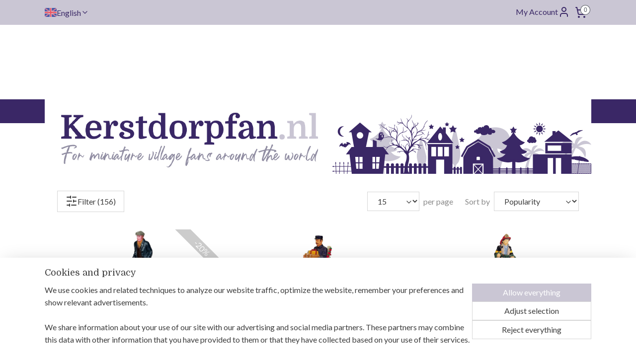

--- FILE ---
content_type: text/html; charset=UTF-8
request_url: https://www.kerstdorpfan.nl/en_GB/c-3936632/professions-sellers/
body_size: 23181
content:
<!DOCTYPE html>
<!--[if lt IE 7]>
<html lang="en"
      class="no-js lt-ie9 lt-ie8 lt-ie7 secure"> <![endif]-->
<!--[if IE 7]>
<html lang="en"
      class="no-js lt-ie9 lt-ie8 is-ie7 secure"> <![endif]-->
<!--[if IE 8]>
<html lang="en"
      class="no-js lt-ie9 is-ie8 secure"> <![endif]-->
<!--[if gt IE 8]><!-->
<html lang="en" class="no-js secure">
<!--<![endif]-->
<head prefix="og: http://ogp.me/ns#">
    <meta http-equiv="Content-Type" content="text/html; charset=UTF-8"/>

    <title>Professions &amp;  Sellers | kerstdorpfan-nl</title>
    <meta name="robots" content="noarchive"/>
    <meta name="robots" content="index,follow,noodp,noydir"/>
    
    <meta name="verify-v1" content="NE8V75HwVhz63UZFtXj2Z-YYN4OYlQzyf3trvcNLDn4"/>
        <meta name="google-site-verification" content="NE8V75HwVhz63UZFtXj2Z-YYN4OYlQzyf3trvcNLDn4"/>
    <meta name="viewport" content="width=device-width, initial-scale=1.0"/>
    <meta name="revisit-after" content="1 days"/>
    <meta name="generator" content="Mijnwebwinkel"/>
    <meta name="web_author" content="https://www.myonlinestore.com/"/>

    

    <meta property="og:site_name" content="kerstdorpfan-nl"/>

    <meta property="og:title" content="Professions &amp;  Sellers"/>
    <meta property="og:description" content=""/>
    <meta property="og:type" content="website"/>
    <meta property="og:image" content="https://cdn.myonlinestore.eu/947769ff-6be1-11e9-a722-44a8421b9960/image/cache/full/877025f219a3ba416912d0dbef94d79589f00479.jpg"/>
        <meta property="og:image" content="https://cdn.myonlinestore.eu/947769ff-6be1-11e9-a722-44a8421b9960/image/cache/full/bff017626378f8faca8aa18a4095261841bf5200.jpg"/>
        <meta property="og:image" content="https://cdn.myonlinestore.eu/947769ff-6be1-11e9-a722-44a8421b9960/image/cache/full/b18008ccda53cc8f854a8af410cfcf4f668bae59.jpg"/>
        <meta property="og:image" content="https://cdn.myonlinestore.eu/947769ff-6be1-11e9-a722-44a8421b9960/image/cache/full/859a4f5cc407163435154ed32622585009672478.jpg"/>
        <meta property="og:image" content="https://cdn.myonlinestore.eu/947769ff-6be1-11e9-a722-44a8421b9960/image/cache/full/6734869046d90110167ce0f38145360dc3e13bb9.jpg"/>
        <meta property="og:image" content="https://cdn.myonlinestore.eu/947769ff-6be1-11e9-a722-44a8421b9960/image/cache/full/12911333bcbb21d0a1fef4eb1907a08f6410df2c.jpg"/>
        <meta property="og:image" content="https://cdn.myonlinestore.eu/947769ff-6be1-11e9-a722-44a8421b9960/image/cache/full/c55535866edc0ecd87af9b6756e4c68bce9470b9.jpg"/>
        <meta property="og:image" content="https://cdn.myonlinestore.eu/947769ff-6be1-11e9-a722-44a8421b9960/image/cache/full/5d1d80aa893d3621a04c2b24be1900467faad4af.jpg"/>
        <meta property="og:image" content="https://cdn.myonlinestore.eu/947769ff-6be1-11e9-a722-44a8421b9960/image/cache/full/ba0d1fcdd33d7c8885c1af2059a2621e35fc26eb.jpg"/>
        <meta property="og:image" content="https://cdn.myonlinestore.eu/947769ff-6be1-11e9-a722-44a8421b9960/image/cache/full/2c5b633242a30535f3d061fcd435868102f8424d.jpg"/>
        <meta property="og:image" content="https://cdn.myonlinestore.eu/947769ff-6be1-11e9-a722-44a8421b9960/image/cache/full/1a6c0e5817ad114bd6109495d4714aac400bcc93.jpg"/>
        <meta property="og:image" content="https://cdn.myonlinestore.eu/947769ff-6be1-11e9-a722-44a8421b9960/image/cache/full/87b6cb9e65242e006ddea8b2f1ddd8cf6bb04e3c.jpg"/>
        <meta property="og:image" content="https://cdn.myonlinestore.eu/947769ff-6be1-11e9-a722-44a8421b9960/image/cache/full/85b341ee5de8af80cdb114a4df1b555aab1821d9.jpg"/>
        <meta property="og:image" content="https://cdn.myonlinestore.eu/947769ff-6be1-11e9-a722-44a8421b9960/image/cache/full/4e469c49d0baf9c3f81f7678002e25d51b07696c.jpg"/>
        <meta property="og:image" content="https://cdn.myonlinestore.eu/947769ff-6be1-11e9-a722-44a8421b9960/image/cache/full/8018860a22975dac3f1396efa8d2bf7debb461fb.jpg"/>
        <meta property="og:url" content="https://www.kerstdorpfan.nl/en_GB/c-3936632/professions-sellers/"/>

    <link rel="preload" as="style" href="https://static.myonlinestore.eu/assets/../js/fancybox/jquery.fancybox.css?20260114074236"
          onload="this.onload=null;this.rel='stylesheet'">
    <noscript>
        <link rel="stylesheet" href="https://static.myonlinestore.eu/assets/../js/fancybox/jquery.fancybox.css?20260114074236">
    </noscript>

    <link rel="stylesheet" type="text/css" href="https://asset.myonlinestore.eu/8SH0fP04ZtIZle8Vx9chytUco8IF11F.css"/>

    <link rel="preload" as="style" href="https://static.myonlinestore.eu/assets/../fonts/fontawesome-6.4.2/css/fontawesome.min.css?20260114074236"
          onload="this.onload=null;this.rel='stylesheet'">
    <link rel="preload" as="style" href="https://static.myonlinestore.eu/assets/../fonts/fontawesome-6.4.2/css/solid.min.css?20260114074236"
          onload="this.onload=null;this.rel='stylesheet'">
    <link rel="preload" as="style" href="https://static.myonlinestore.eu/assets/../fonts/fontawesome-6.4.2/css/brands.min.css?20260114074236"
          onload="this.onload=null;this.rel='stylesheet'">
    <link rel="preload" as="style" href="https://static.myonlinestore.eu/assets/../fonts/fontawesome-6.4.2/css/v4-shims.min.css?20260114074236"
          onload="this.onload=null;this.rel='stylesheet'">
    <noscript>
        <link rel="stylesheet" href="https://static.myonlinestore.eu/assets/../fonts/font-awesome-4.1.0/css/font-awesome.4.1.0.min.css?20260114074236">
    </noscript>

    <link rel="preconnect" href="https://static.myonlinestore.eu/" crossorigin />
    <link rel="dns-prefetch" href="https://static.myonlinestore.eu/" />
    <link rel="preconnect" href="https://cdn.myonlinestore.eu" crossorigin />
    <link rel="dns-prefetch" href="https://cdn.myonlinestore.eu" />

    <script type="text/javascript" src="https://static.myonlinestore.eu/assets/../js/modernizr.js?20260114074236"></script>
        
    <link rel="canonical" href="https://www.kerstdorpfan.nl/en_GB/c-3936632/professions-sellers/"/>
    <link rel="icon" type="image/x-icon" href="https://cdn.myonlinestore.eu/947769ff-6be1-11e9-a722-44a8421b9960/favicon.ico?t=1768580815"
              />
    <link rel="next" href="https://www.kerstdorpfan.nl/en_GB/c-3936632-2/professions-sellers/"/>
    <script>
        var _rollbarConfig = {
        accessToken: 'd57a2075769e4401ab611d78421f1c89',
        captureUncaught: false,
        captureUnhandledRejections: false,
        verbose: false,
        payload: {
            environment: 'prod',
            person: {
                id: 426314,
            },
            ignoredMessages: [
                'request aborted',
                'network error',
                'timeout'
            ]
        },
        reportLevel: 'error'
    };
    // Rollbar Snippet
    !function(r){var e={};function o(n){if(e[n])return e[n].exports;var t=e[n]={i:n,l:!1,exports:{}};return r[n].call(t.exports,t,t.exports,o),t.l=!0,t.exports}o.m=r,o.c=e,o.d=function(r,e,n){o.o(r,e)||Object.defineProperty(r,e,{enumerable:!0,get:n})},o.r=function(r){"undefined"!=typeof Symbol&&Symbol.toStringTag&&Object.defineProperty(r,Symbol.toStringTag,{value:"Module"}),Object.defineProperty(r,"__esModule",{value:!0})},o.t=function(r,e){if(1&e&&(r=o(r)),8&e)return r;if(4&e&&"object"==typeof r&&r&&r.__esModule)return r;var n=Object.create(null);if(o.r(n),Object.defineProperty(n,"default",{enumerable:!0,value:r}),2&e&&"string"!=typeof r)for(var t in r)o.d(n,t,function(e){return r[e]}.bind(null,t));return n},o.n=function(r){var e=r&&r.__esModule?function(){return r.default}:function(){return r};return o.d(e,"a",e),e},o.o=function(r,e){return Object.prototype.hasOwnProperty.call(r,e)},o.p="",o(o.s=0)}([function(r,e,o){var n=o(1),t=o(4);_rollbarConfig=_rollbarConfig||{},_rollbarConfig.rollbarJsUrl=_rollbarConfig.rollbarJsUrl||"https://cdnjs.cloudflare.com/ajax/libs/rollbar.js/2.14.4/rollbar.min.js",_rollbarConfig.async=void 0===_rollbarConfig.async||_rollbarConfig.async;var a=n.setupShim(window,_rollbarConfig),l=t(_rollbarConfig);window.rollbar=n.Rollbar,a.loadFull(window,document,!_rollbarConfig.async,_rollbarConfig,l)},function(r,e,o){var n=o(2);function t(r){return function(){try{return r.apply(this,arguments)}catch(r){try{console.error("[Rollbar]: Internal error",r)}catch(r){}}}}var a=0;function l(r,e){this.options=r,this._rollbarOldOnError=null;var o=a++;this.shimId=function(){return o},"undefined"!=typeof window&&window._rollbarShims&&(window._rollbarShims[o]={handler:e,messages:[]})}var i=o(3),s=function(r,e){return new l(r,e)},d=function(r){return new i(s,r)};function c(r){return t(function(){var e=Array.prototype.slice.call(arguments,0),o={shim:this,method:r,args:e,ts:new Date};window._rollbarShims[this.shimId()].messages.push(o)})}l.prototype.loadFull=function(r,e,o,n,a){var l=!1,i=e.createElement("script"),s=e.getElementsByTagName("script")[0],d=s.parentNode;i.crossOrigin="",i.src=n.rollbarJsUrl,o||(i.async=!0),i.onload=i.onreadystatechange=t(function(){if(!(l||this.readyState&&"loaded"!==this.readyState&&"complete"!==this.readyState)){i.onload=i.onreadystatechange=null;try{d.removeChild(i)}catch(r){}l=!0,function(){var e;if(void 0===r._rollbarDidLoad){e=new Error("rollbar.js did not load");for(var o,n,t,l,i=0;o=r._rollbarShims[i++];)for(o=o.messages||[];n=o.shift();)for(t=n.args||[],i=0;i<t.length;++i)if("function"==typeof(l=t[i])){l(e);break}}"function"==typeof a&&a(e)}()}}),d.insertBefore(i,s)},l.prototype.wrap=function(r,e,o){try{var n;if(n="function"==typeof e?e:function(){return e||{}},"function"!=typeof r)return r;if(r._isWrap)return r;if(!r._rollbar_wrapped&&(r._rollbar_wrapped=function(){o&&"function"==typeof o&&o.apply(this,arguments);try{return r.apply(this,arguments)}catch(o){var e=o;throw e&&("string"==typeof e&&(e=new String(e)),e._rollbarContext=n()||{},e._rollbarContext._wrappedSource=r.toString(),window._rollbarWrappedError=e),e}},r._rollbar_wrapped._isWrap=!0,r.hasOwnProperty))for(var t in r)r.hasOwnProperty(t)&&(r._rollbar_wrapped[t]=r[t]);return r._rollbar_wrapped}catch(e){return r}};for(var p="log,debug,info,warn,warning,error,critical,global,configure,handleUncaughtException,handleAnonymousErrors,handleUnhandledRejection,captureEvent,captureDomContentLoaded,captureLoad".split(","),u=0;u<p.length;++u)l.prototype[p[u]]=c(p[u]);r.exports={setupShim:function(r,e){if(r){var o=e.globalAlias||"Rollbar";if("object"==typeof r[o])return r[o];r._rollbarShims={},r._rollbarWrappedError=null;var a=new d(e);return t(function(){e.captureUncaught&&(a._rollbarOldOnError=r.onerror,n.captureUncaughtExceptions(r,a,!0),e.wrapGlobalEventHandlers&&n.wrapGlobals(r,a,!0)),e.captureUnhandledRejections&&n.captureUnhandledRejections(r,a,!0);var t=e.autoInstrument;return!1!==e.enabled&&(void 0===t||!0===t||"object"==typeof t&&t.network)&&r.addEventListener&&(r.addEventListener("load",a.captureLoad.bind(a)),r.addEventListener("DOMContentLoaded",a.captureDomContentLoaded.bind(a))),r[o]=a,a})()}},Rollbar:d}},function(r,e){function o(r,e,o){if(e.hasOwnProperty&&e.hasOwnProperty("addEventListener")){for(var n=e.addEventListener;n._rollbarOldAdd&&n.belongsToShim;)n=n._rollbarOldAdd;var t=function(e,o,t){n.call(this,e,r.wrap(o),t)};t._rollbarOldAdd=n,t.belongsToShim=o,e.addEventListener=t;for(var a=e.removeEventListener;a._rollbarOldRemove&&a.belongsToShim;)a=a._rollbarOldRemove;var l=function(r,e,o){a.call(this,r,e&&e._rollbar_wrapped||e,o)};l._rollbarOldRemove=a,l.belongsToShim=o,e.removeEventListener=l}}r.exports={captureUncaughtExceptions:function(r,e,o){if(r){var n;if("function"==typeof e._rollbarOldOnError)n=e._rollbarOldOnError;else if(r.onerror){for(n=r.onerror;n._rollbarOldOnError;)n=n._rollbarOldOnError;e._rollbarOldOnError=n}e.handleAnonymousErrors();var t=function(){var o=Array.prototype.slice.call(arguments,0);!function(r,e,o,n){r._rollbarWrappedError&&(n[4]||(n[4]=r._rollbarWrappedError),n[5]||(n[5]=r._rollbarWrappedError._rollbarContext),r._rollbarWrappedError=null);var t=e.handleUncaughtException.apply(e,n);o&&o.apply(r,n),"anonymous"===t&&(e.anonymousErrorsPending+=1)}(r,e,n,o)};o&&(t._rollbarOldOnError=n),r.onerror=t}},captureUnhandledRejections:function(r,e,o){if(r){"function"==typeof r._rollbarURH&&r._rollbarURH.belongsToShim&&r.removeEventListener("unhandledrejection",r._rollbarURH);var n=function(r){var o,n,t;try{o=r.reason}catch(r){o=void 0}try{n=r.promise}catch(r){n="[unhandledrejection] error getting `promise` from event"}try{t=r.detail,!o&&t&&(o=t.reason,n=t.promise)}catch(r){}o||(o="[unhandledrejection] error getting `reason` from event"),e&&e.handleUnhandledRejection&&e.handleUnhandledRejection(o,n)};n.belongsToShim=o,r._rollbarURH=n,r.addEventListener("unhandledrejection",n)}},wrapGlobals:function(r,e,n){if(r){var t,a,l="EventTarget,Window,Node,ApplicationCache,AudioTrackList,ChannelMergerNode,CryptoOperation,EventSource,FileReader,HTMLUnknownElement,IDBDatabase,IDBRequest,IDBTransaction,KeyOperation,MediaController,MessagePort,ModalWindow,Notification,SVGElementInstance,Screen,TextTrack,TextTrackCue,TextTrackList,WebSocket,WebSocketWorker,Worker,XMLHttpRequest,XMLHttpRequestEventTarget,XMLHttpRequestUpload".split(",");for(t=0;t<l.length;++t)r[a=l[t]]&&r[a].prototype&&o(e,r[a].prototype,n)}}}},function(r,e){function o(r,e){this.impl=r(e,this),this.options=e,function(r){for(var e=function(r){return function(){var e=Array.prototype.slice.call(arguments,0);if(this.impl[r])return this.impl[r].apply(this.impl,e)}},o="log,debug,info,warn,warning,error,critical,global,configure,handleUncaughtException,handleAnonymousErrors,handleUnhandledRejection,_createItem,wrap,loadFull,shimId,captureEvent,captureDomContentLoaded,captureLoad".split(","),n=0;n<o.length;n++)r[o[n]]=e(o[n])}(o.prototype)}o.prototype._swapAndProcessMessages=function(r,e){var o,n,t;for(this.impl=r(this.options);o=e.shift();)n=o.method,t=o.args,this[n]&&"function"==typeof this[n]&&("captureDomContentLoaded"===n||"captureLoad"===n?this[n].apply(this,[t[0],o.ts]):this[n].apply(this,t));return this},r.exports=o},function(r,e){r.exports=function(r){return function(e){if(!e&&!window._rollbarInitialized){for(var o,n,t=(r=r||{}).globalAlias||"Rollbar",a=window.rollbar,l=function(r){return new a(r)},i=0;o=window._rollbarShims[i++];)n||(n=o.handler),o.handler._swapAndProcessMessages(l,o.messages);window[t]=n,window._rollbarInitialized=!0}}}}]);
    // End Rollbar Snippet
    </script>
    <script defer type="text/javascript" src="https://static.myonlinestore.eu/assets/../js/jquery.min.js?20260114074236"></script><script defer type="text/javascript" src="https://static.myonlinestore.eu/assets/../js/mww/shop.js?20260114074236"></script><script defer type="text/javascript" src="https://static.myonlinestore.eu/assets/../js/mww/shop/category.js?20260114074236"></script><script defer type="text/javascript" src="https://static.myonlinestore.eu/assets/../js/fancybox/jquery.fancybox.pack.js?20260114074236"></script><script defer type="text/javascript" src="https://static.myonlinestore.eu/assets/../js/fancybox/jquery.fancybox-thumbs.js?20260114074236"></script><script defer type="text/javascript" src="https://static.myonlinestore.eu/assets/../js/mww/image.js?20260114074236"></script><script defer type="text/javascript" src="https://static.myonlinestore.eu/assets/../js/mww/navigation.js?20260114074236"></script><script defer type="text/javascript" src="https://static.myonlinestore.eu/assets/../js/delay.js?20260114074236"></script><script defer type="text/javascript" src="https://static.myonlinestore.eu/assets/../js/mww/ajax.js?20260114074236"></script><script defer type="text/javascript" src="https://static.myonlinestore.eu/assets/../js/foundation/foundation.min.js?20260114074236"></script><script defer type="text/javascript" src="https://static.myonlinestore.eu/assets/../js/foundation/foundation/foundation.topbar.js?20260114074236"></script><script defer type="text/javascript" src="https://static.myonlinestore.eu/assets/../js/foundation/foundation/foundation.tooltip.js?20260114074236"></script><script defer type="text/javascript" src="https://static.myonlinestore.eu/assets/../js/mww/deferred.js?20260114074236"></script>
        <script src="https://static.myonlinestore.eu/assets/webpack/bootstrapper.ce10832e.js"></script>
    
    <script src="https://static.myonlinestore.eu/assets/webpack/vendor.85ea91e8.js" defer></script><script src="https://static.myonlinestore.eu/assets/webpack/main.c5872b2c.js" defer></script>
    
    <script src="https://static.myonlinestore.eu/assets/webpack/webcomponents.377dc92a.js" defer></script>
    
    <script src="https://static.myonlinestore.eu/assets/webpack/render.8395a26c.js" defer></script>

    <script>
        window.bootstrapper.add(new Strap('marketingScripts', []));
    </script>
        <script>
  window.dataLayer = window.dataLayer || [];

  function gtag() {
    dataLayer.push(arguments);
  }

    gtag(
    "consent",
    "default",
    {
      "ad_storage": "denied",
      "ad_user_data": "denied",
      "ad_personalization": "denied",
      "analytics_storage": "denied",
      "security_storage": "granted",
      "personalization_storage": "denied",
      "functionality_storage": "denied",
    }
  );

  gtag("js", new Date());
  gtag("config", 'G-HSRC51ENF9', { "groups": "myonlinestore" });</script>
<script async src="https://www.googletagmanager.com/gtag/js?id=G-HSRC51ENF9"></script>
        <script>
        
    </script>
        
<script>
    var marketingStrapId = 'marketingScripts'
    var marketingScripts = window.bootstrapper.use(marketingStrapId);

    if (marketingScripts === null) {
        marketingScripts = [];
    }

        marketingScripts.push({
        inline: `!function (f, b, e, v, n, t, s) {
        if (f.fbq) return;
        n = f.fbq = function () {
            n.callMethod ?
                n.callMethod.apply(n, arguments) : n.queue.push(arguments)
        };
        if (!f._fbq) f._fbq = n;
        n.push = n;
        n.loaded = !0;
        n.version = '2.0';
        n.agent = 'plmyonlinestore';
        n.queue = [];
        t = b.createElement(e);
        t.async = !0;
    t.src = v;
    s = b.getElementsByTagName(e)[0];
    s.parentNode.insertBefore(t, s)
    }(window, document, 'script', 'https://connect.facebook.net/en_US/fbevents.js');

    fbq('init', '371353720539335');
    fbq('track', 'PageView');
    `,
    });
    
    window.bootstrapper.update(new Strap(marketingStrapId, marketingScripts));
</script>
    <noscript>
        <style>ul.products li {
                opacity: 1 !important;
            }</style>
    </noscript>

            <script>
                (function (w, d, s, l, i) {
            w[l] = w[l] || [];
            w[l].push({
                'gtm.start':
                    new Date().getTime(), event: 'gtm.js'
            });
            var f = d.getElementsByTagName(s)[0],
                j = d.createElement(s), dl = l != 'dataLayer' ? '&l=' + l : '';
            j.async = true;
            j.src =
                'https://www.googletagmanager.com/gtm.js?id=' + i + dl;
            f.parentNode.insertBefore(j, f);
        })(window, document, 'script', 'dataLayer', 'GTM-MSQ3L6L');
            </script>

</head>
<body    class="lang-en_GB layout-width-1100 oneColumn">

    <noscript>
                    <iframe src="https://www.googletagmanager.com/ns.html?id=GTM-MSQ3L6L" height="0" width="0"
                    style="display:none;visibility:hidden"></iframe>
            </noscript>


<header>
    <a tabindex="0" id="skip-link" class="button screen-reader-text" href="#content">Skip to content</a>
</header>


<div id="react_element__filter"></div>

<div class="site-container">
    <div class="inner-wrap">
                    <nav class="tab-bar mobile-navigation custom-topbar ">
    <section class="left-button" style="display: none;">
        <a class="mobile-nav-button"
           href="#" data-react-trigger="mobile-navigation-toggle">
                <div   
    aria-hidden role="img"
    class="icon icon--sf-menu
        "
    >
    <svg><use xlink:href="#sf-menu"></use></svg>
    </div>
&#160;
                <span>Menu</span>        </a>
    </section>
    <section class="title-section">
        <span class="title">kerstdorpfan-nl</span>
    </section>
    <section class="right-button">

                                            <a href="javascript:void(0)" class="foldout-account">
                    <span class="profile-icon"
                          data-logged-in="false">    <div   
    aria-hidden role="img"
    class="icon icon--sf-user
        "
    >
    <svg><use xlink:href="#sf-user"></use></svg>
    </div>
</span>
                    <span class="profile-icon" data-logged-in="true"
                          style="display: none">    <div   
    aria-hidden role="img"
    class="icon icon--sf-user-check
        "
    >
    <svg><use xlink:href="#sf-user-check"></use></svg>
    </div>
</span>
                </a>
                                    
        <a href="/en_GB/cart/" class="cart-icon hidden">
                <div   
    aria-hidden role="img"
    class="icon icon--sf-shopping-cart
        "
    >
    <svg><use xlink:href="#sf-shopping-cart"></use></svg>
    </div>
            <span class="cart-count" style="display: none"></span>
        </a>
    </section>
</nav>
        
        
        <div class="bg-container custom-css-container"             data-active-language="en"
            data-current-date="16-01-2026"
            data-category-id="3936632"
            data-article-id="unknown"
            data-article-category-id="unknown"
            data-article-name="unknown"
        >
            <noscript class="no-js-message">
                <div class="inner">
                    JavaScript is disabled.


Without JavaScript it is not possible to place orders and a number of features will not be available.
                </div>
            </noscript>

            <div id="header">
                <div id="react_root"><!-- --></div>
                <div
                    class="header-bar-top">
                                                
<div class="row header-bar-inner" data-bar-position="top" data-options="sticky_on: large; is_hover: true; scrolltop: true;" data-topbar>
    <section class="top-bar-section">
                                    <div class="module-container languageswitch align-left">
                        <script type="text/javascript">
      window.bootstrapper.add(new Strap('mobileNavigationLanguageSelection', {
          title: "Languages",
          items: [
                                                                      {
                  url: "https:\/\/www.kerstdorpfan.nl\/c-3936632\/beroepen-verkopers\/",
                  flag: "https:\/\/static.myonlinestore.eu\/assets\/bundles\/app\/images\/flags\/flag-nl.png?20260114074236",
                  label: "Nederlands",
                  current: false
              },                                                                                  {
                  url: "https:\/\/www.kerstdorpfan.nl\/en_GB\/c-3936632\/professions-sellers\/",
                  flag: "https:\/\/static.myonlinestore.eu\/assets\/bundles\/app\/images\/flags\/flag-gb.png?20260114074236",
                  label: "English",
                  current: true
              }                                    ]
      }));
    </script>
    <div class="language-selector">
                                    <div class="dropdown-select">
                                    
                    <a href="#" class="current">
                                                    <img class="flag" src="https://static.myonlinestore.eu/assets/bundles/app/images/flags/flag-gb.png?20260114074236" alt="English"/>
                                                <span>English</span>
                             <div   
    aria-hidden role="img"
    class="icon icon--sf-chevron-down
                    icon--small
        "
            title="chevron-down"
    >
    <svg><use xlink:href="#sf-chevron-down"></use></svg>
    </div>
                    </a>
                                <div class="foldout">
                                            
                        <a href="https://www.kerstdorpfan.nl/c-3936632/beroepen-verkopers/" class="">
                                                            <img class="flag" src="https://static.myonlinestore.eu/assets/bundles/app/images/flags/flag-nl.png?20260114074236" alt="Nederlands"/>
                                                        <span>Nederlands</span>
                                                    </a>
                                            
                        <a  class="active ">
                                                            <img class="flag" src="https://static.myonlinestore.eu/assets/bundles/app/images/flags/flag-gb.png?20260114074236" alt="English"/>
                                                        <span>English</span>
                                                                <div   
    aria-hidden role="img"
    class="icon icon--sf-check
                    icon--small
        "
            title="check"
    >
    <svg><use xlink:href="#sf-check"></use></svg>
    </div>
                                                    </a>
                                    </div>
            </div>
                        </div>

                </div>
                                                <div class="module-container myaccount align-right2">
                    
<div class="module my-account-bar">
            <a href="javascript:void(0)" class="foldout-account">
            My Account     <div   
    aria-hidden role="img"
    class="icon icon--sf-user
        "
    >
    <svg><use xlink:href="#sf-user"></use></svg>
    </div>
        </a>
        <div class="saveforlater-counter-topbar" id="react_element__saveforlater-topbar-counter"
             data-show-counter=""></div>
        <div class="my-account-overlay"></div>
        <div class="hidden-account-details">
            <div class="invisible-hover-area">
                <div class="header">
                    <div class="header-text">My Account</div>
                    <div class="close-button">
                            <div   
    aria-hidden role="img"
    class="icon icon--close-button icon--sf-x
        "
            title="close-button"
    >
    <svg><use xlink:href="#sf-x"></use></svg>
    </div>
                    </div>
                </div>
                <div class="scrollable">
                    <h3 class="existing-customer">Login</h3>
                    <div class="form-group">
                        <form accept-charset="UTF-8" name=""
          method="post" action="/en_GB/customer/login/?referer=/en_GB/c-3936632/professions-sellers/" class="legacy" id="login_form">
                        <script>
    document.addEventListener("DOMContentLoaded", function () {
        Array.from(document.querySelectorAll("#login_form")).map(
            form => form.addEventListener("submit", function () {
                Array.from(document.querySelectorAll("#login")).map(button => button.disabled = true);
            })
        );
    });
</script>
                        
                        <div class="form-group        ">
    <label class="control-label required" for="customer_account_username">Email address</label><div class="control-group">
            <div class="control-container   no-errors    ">
                                <input type="email"
            id="customer_account_username" name="_username" required="required" class="default form-control" maxlength="100"
                                                    data-validator-range="0-0"
                />
                    </div>
                                </div>
</div>
    
                        <div class="form-group        ">
    <label class="control-label required" for="customer_account_password">Password</label><div class="control-group">
            <div class="control-container   no-errors    ">
                                <input type="password"
            id="customer_account_password" name="_password" required="required" class="default form-control" maxlength="64"
                                                    data-validator-range="0-0"
                />
                    </div>
                                </div>
</div>
    
                        <div class="form-row buttons">
                            <button type="submit" id="login" name="login" class="btn">
                                Login
                            </button>
                        </div>
                        <input type="hidden"
            id="_csrf_token" name="_csrf_token" class="form-control"
            value="05f84436431738cf6978d9.FQKo1vRj6JF203WYcgvNDMCsuC6H5vXrCnTipk4zwK8.TXDhpaZTkfM46iDqS1KXQq_W3F7w0ZuPeTOh6SdeuuMtQOKezVWx2CSkJA"                                         data-validator-range="0-0"
                />
        </form>
                    </div>
                    <a class="forgot-password-link" href="/en_GB/customer/forgot-password/">Forgotten your password?</a>
                                            <hr/>
                        <h3 class="without-account">No account?</h3>
                        <p>
                            With an account you can order faster and you have an overview of your previous orders.
                        </p>
                        <a href="https://www.kerstdorpfan.nl/en_GB/customer/register/?referer=/en_GB/c-3936632/professions-sellers/"
                           class="btn">Create an Account</a>
                                    </div>
            </div>
        </div>
    </div>

                </div>
                                                <div class="module-container cart align-right">
                    
<div class="header-cart module moduleCartCompact" data-ajax-cart-replace="true" data-productcount="0">
            <a href="/en_GB/cart/?category_id=3936632" class="foldout-cart">
                <div   
    aria-hidden role="img"
    class="icon icon--sf-shopping-cart
        "
            title="Shopping cart"
    >
    <svg><use xlink:href="#sf-shopping-cart"></use></svg>
    </div>
            <span class="count">0</span>
        </a>
        <div class="hidden-cart-details">
            <div class="invisible-hover-area">
                <div data-mobile-cart-replace="true" class="cart-details">
                                            <div class="cart-summary">
                            No items in shopping cart.
                        </div>
                                    </div>

                            </div>
        </div>
    </div>

                </div>
                        </section>
</div>

                                    </div>

                

        
                
            

<sf-header-image
    class="web-component"
    header-element-height="150px"
    align="left"
    store-name="Kerstdorpfan.nl"
    store-url="https://www.kerstdorpfan.nl/en_GB/"
    background-image-url=""
    mobile-background-image-url=""
    logo-custom-width=""
    logo-custom-height=""
    page-column-width="1100"
    style="
        height: 150px;

        --background-color: transparent;
        --background-height: 150px;
        --background-aspect-ratio: 1;
        --scaling-background-aspect-ratio: 2.75;
        --mobile-background-height: 0px;
        --mobile-background-aspect-ratio: 1;
        --color: #FFFFF6;
        --logo-custom-width: auto;
        --logo-custom-height: auto;
        --logo-aspect-ratio: 7.3333333333333
        ">
            <a href="https://www.kerstdorpfan.nl/en_GB/" slot="logo" style="max-height: 100%;">
            <img
                src="https://cdn.myonlinestore.eu/947769ff-6be1-11e9-a722-44a8421b9960/logo_large.png?t=1768580815"
                alt="Kerstdorpfan.nl"
                style="
                    width: 1100px;
                    height: 100%;
                    display: block;
                    max-height: 400px;
                    "
            />
        </a>
    </sf-header-image>
                <div class="header-bar-bottom">
                                                
<div class="row header-bar-inner" data-bar-position="header" data-options="sticky_on: large; is_hover: true; scrolltop: true;" data-topbar>
    <section class="top-bar-section">
                                    <div class="module-container search align-right">
                    <div class="react_element__searchbox" 
    data-post-url="/en_GB/search/" 
    data-search-phrase=""></div>

                </div>
                        </section>
</div>

                                    </div>
            </div>

                            <div class="mega-menu-overlay"></div>
            
            
            <div id="content" class="columncount-1">
                <div class="row">
                                                                <div class="columns large-14 medium-14 small-14" id="centercolumn">
    
    
                                <script>
        window.bootstrapper.add(new Strap('filters', [{"__typename":"ProductAttributeRangeFilter","id":"ec854e4b-e324-45d2-982d-f28bdd0da1ed","position":-1,"type":"RANGE","name":"Year released","attribute":{"code":""},"valueRange":{"min":"1999","max":"2025"}},{"__typename":"ProductAttributeRangeFilter","id":"fb6d22f8-4279-4fb1-8d32-b6f2de44d3af","position":-1,"type":"RANGE","name":"Year retired","attribute":{"code":""},"valueRange":{"min":"0","max":"2024"}},{"__typename":"ProductAttributeRangeFilter","id":"84a8cd60-14b6-4cba-8302-4c8c64799de6","position":-1,"type":"RANGE","name":"Price","attribute":{"code":"price"},"valueRange":{"min":"2.250000","max":"49.990000"}}]));
        window.bootstrapper.add(new Strap('criteria', ));
    </script>
    
                        
                        <div class="intro rte_content">
                    <h1>Professions &amp;  Sellers</h1>
                            
            </div>



    
    
        <div id="react_element__category-events"><!-- --></div>
    
        <div class="prev_next top display_mode_4">
    <div class="row collapse overviewOptions">
        <div class="overviewOptions-item filter-toggle">
                                        <button data-react-trigger="filter-toggle" class="btn">
                        <span
    aria-hidden role="img"
    class="icon icon--sf-filter
        "
    >
    <svg><use xlink:href="#sf-filter"></use></svg>
    </span>
                    Filter
                    (156)
                </button>
            
                                        <div class="sorting-selection-mobile">
                    <div class="sortingSelect">
                        <div class="inline-select">
                            <span class="sorting-selection-mobile-icon inline-select-icon">
                                    <span
    aria-hidden role="img"
    class="icon icon--sf-arrow-down-up
        "
    >
    <svg><use xlink:href="#sf-arrow-down-up"></use></svg>
    </span>
                            </span>
                            <select onchange="mww.shop.category.sortArticles(event)" aria-label="Sort by">
                                <option value="0">
                                    Popularity</option>
                                <option  value="1">
                                    Lowest price</option>
                                <option  value="2">
                                    Highest price</option>
                                <option  value="3">
                                    A - Z</option>
                                <option  value="4">
                                    Z - A</option>
                                <option  value="5">
                                    New - Old</option>
                                <option  value="6">
                                    Old - New</option>
                            </select>
                            <span class="inline-select-icon">
                                    <span
    aria-hidden role="img"
    class="icon icon--sf-chevron-down
        "
    >
    <svg><use xlink:href="#sf-chevron-down"></use></svg>
    </span>
                            </span>
                        </div>
                    </div>
                </div>
                    </div>
        <div class="overviewOptions-item">
                                                                <div class="per-page-selection">
                    <div class="showArticles">
                        <div class="inline-select">
                            <select name="showArticles" data-ajax-url="/en_GB/category/change-show-articles/" data-return-url="https://www.kerstdorpfan.nl/en_GB/c-3936632/professions-sellers/?sort_order=ascending&amp;sort_method=by_relevance">
                                                                                                                                                <option value="1" selected="selected" >15</option>
                                                                                                                                                                                    <option value="2" >30</option>
                                                                                                                                                                                    <option value="4" >60</option>
                                                                                                                                                                                    <option value="8" >120</option>
                                                                                                                                                                                                        </select>
                            <span class="inline-select-icon">
                                    <span
    aria-hidden role="img"
    class="icon icon--sf-chevron-down
        "
    >
    <svg><use xlink:href="#sf-chevron-down"></use></svg>
    </span>
                            </span>
                            </div>
                        <span class="postfix">
                            per page</span>
                    </div>
                </div>
                                                    <div class="sorting-selection-desktop">
                    <div class="sortingSelect">
                        <span class="prefix">
                            Sort by</span>
                        <div class="inline-select">
                            <select onchange="mww.shop.category.sortArticles(event)" aria-label="Sort by">
                                <option value="0">
                                    Popularity</option>
                                <option  value="1">
                                    Lowest price</option>
                                <option  value="2">
                                    Highest price</option>
                                <option  value="3">
                                    A - Z</option>
                                <option  value="4">
                                    Z - A</option>
                                <option  value="5">
                                    New - Old</option>
                                <option  value="6">
                                    Old - New</option>
                            </select>
                            <span class="inline-select-icon">
                                    <span
    aria-hidden role="img"
    class="icon icon--sf-chevron-down
        "
    >
    <svg><use xlink:href="#sf-chevron-down"></use></svg>
    </span>
                            </span>
                        </div>
                    </div>
                </div>
                    </div>
    </div>
</div>

                
    
<ul class="products flexbox showDesc">
                        <li id="article_50569045" class="has-badge"><span class="row-top"><a href="https://www.kerstdorpfan.nl/en_GB/a-50569045/professions-sellers/market-worker/" title="Market Worker"
           class="badge small"><p>-20%</p></a><a href="https://cdn.myonlinestore.eu/947769ff-6be1-11e9-a722-44a8421b9960/image/cache/full/3d990eac0cacf7e7439ecf014883c493ad1a21b9.jpg?20260114074236" class="fancybox zoom" rel="overview"
           title="Market Worker"
           data-product-url="https://www.kerstdorpfan.nl/en_GB/a-50569045/professions-sellers/market-worker/"><div   
    aria-hidden role="img"
    class="icon icon--sf-zoom-in
        "
            title="zoom-in"
    ><svg><use xlink:href="#sf-zoom-in"></use></svg></div></a><a href="https://www.kerstdorpfan.nl/en_GB/a-50569045/professions-sellers/market-worker/" class="image" title="Market Worker"
           style="background-image: url(https://cdn.myonlinestore.eu/947769ff-6be1-11e9-a722-44a8421b9960/image/cache/article/3d990eac0cacf7e7439ecf014883c493ad1a21b9.jpg?20260114074236);"><img src="https://cdn.myonlinestore.eu/947769ff-6be1-11e9-a722-44a8421b9960/image/cache/article/3d990eac0cacf7e7439ecf014883c493ad1a21b9.jpg?20260114074236" alt="Market Worker" /></a><div class="save-button-overview" id="react_element__saveforlater-overview-button" data-product-id="ed742b52-bd58-11eb-a98b-0a6e45a98899" data-analytics-id="40300698" data-product-name="Market Worker" data-value="4.790000" data-currency="EUR"></div></span><span class="row-bottom"><div class="info"><a href="https://www.kerstdorpfan.nl/en_GB/a-50569045/professions-sellers/market-worker/" class="title">Market Worker</a><p class="desc center">
                        Click on the photo for more information about the condition of the item.
        </p><div class="right"><span class="pricetag"><span class="original_price"><i class="from">
                        € 5,<sup>99</sup></i></span><span class="action">
                    € 4,<sup>79</sup></span></span><div class="product-overview-buttons "><form method="post" action="/en_GB/order/cart/article-add/" class="order-button addToCartForm"><input type="hidden" name="category_article_id" value="50569045"/><input type="hidden" name="ajax_cart" value="true" class="has_ajax_cart"/><button onclick="if (window.overviewAddToCart) window.overviewAddToCart({ id: '40300698', name: 'Market Worker', quantity: 1, value: '4.790000', currency: 'EUR' });" class="btn has_ajax_cart" type="submit"
                                title="Market Worker order">Order</button></form></div></div></div></span></li>                                <li id="article_49636302"><span class="row-top"><a href="https://cdn.myonlinestore.eu/947769ff-6be1-11e9-a722-44a8421b9960/image/cache/full/fc5c41af8905965d03319eb7af6eac8adac9d6fa.jpg?20260114074236" class="fancybox zoom" rel="overview"
           title="Mailman"
           data-product-url="https://www.kerstdorpfan.nl/en_GB/a-49636302/professions-sellers/mailman/"><div   
    aria-hidden role="img"
    class="icon icon--sf-zoom-in
        "
            title="zoom-in"
    ><svg><use xlink:href="#sf-zoom-in"></use></svg></div></a><a href="https://www.kerstdorpfan.nl/en_GB/a-49636302/professions-sellers/mailman/" class="image" title="Mailman"
           style="background-image: url(https://cdn.myonlinestore.eu/947769ff-6be1-11e9-a722-44a8421b9960/image/cache/article/fc5c41af8905965d03319eb7af6eac8adac9d6fa.jpg?20260114074236);"><img src="https://cdn.myonlinestore.eu/947769ff-6be1-11e9-a722-44a8421b9960/image/cache/article/fc5c41af8905965d03319eb7af6eac8adac9d6fa.jpg?20260114074236" alt="Mailman" /></a><div class="save-button-overview" id="react_element__saveforlater-overview-button" data-product-id="d6d18fdf-bd58-11eb-a98b-0a6e45a98899" data-analytics-id="39747786" data-product-name="Mailman" data-value="12.950000" data-currency="EUR"></div></span><span class="row-bottom"><div class="info"><a href="https://www.kerstdorpfan.nl/en_GB/a-49636302/professions-sellers/mailman/" class="title">Mailman</a><p class="desc center">
                        Click on the photo for more information about the condition of the item.
        </p><div class="right"><span class="pricetag"><span class="regular">
                    € 12,<sup>95</sup></span></span><div class="product-overview-buttons "><form method="post" action="/en_GB/order/cart/article-add/" class="order-button addToCartForm"><input type="hidden" name="category_article_id" value="49636302"/><input type="hidden" name="ajax_cart" value="true" class="has_ajax_cart"/><button onclick="if (window.overviewAddToCart) window.overviewAddToCart({ id: '39747786', name: 'Mailman', quantity: 1, value: '12.950000', currency: 'EUR' });" class="btn has_ajax_cart" type="submit"
                                title="Mailman order">Order</button></form></div></div></div></span></li>                                <li id="article_49636305"><span class="row-top"><a href="https://cdn.myonlinestore.eu/947769ff-6be1-11e9-a722-44a8421b9960/image/cache/full/b2b0d959b7a388dbe688f123206e0f9825bdf4bb.jpg?20260114074236" class="fancybox zoom" rel="overview"
           title="Fireman / The Dalmatian / Hydrant"
           data-product-url="https://www.kerstdorpfan.nl/en_GB/a-49636305/professions-sellers/fireman-the-dalmatian-hydrant/"><div   
    aria-hidden role="img"
    class="icon icon--sf-zoom-in
        "
            title="zoom-in"
    ><svg><use xlink:href="#sf-zoom-in"></use></svg></div></a><a href="https://www.kerstdorpfan.nl/en_GB/a-49636305/professions-sellers/fireman-the-dalmatian-hydrant/" class="image" title="Fireman / The Dalmatian / Hydrant"
           style="background-image: url(https://cdn.myonlinestore.eu/947769ff-6be1-11e9-a722-44a8421b9960/image/cache/article/b2b0d959b7a388dbe688f123206e0f9825bdf4bb.jpg?20260114074236);"><img src="https://cdn.myonlinestore.eu/947769ff-6be1-11e9-a722-44a8421b9960/image/cache/article/b2b0d959b7a388dbe688f123206e0f9825bdf4bb.jpg?20260114074236" alt="Fireman / The Dalmatian / Hydrant" /></a><div class="save-button-overview" id="react_element__saveforlater-overview-button" data-product-id="d6d19215-bd58-11eb-a98b-0a6e45a98899" data-analytics-id="39747789" data-product-name="Fireman / The Dalmatian / Hydrant" data-value="14.950000" data-currency="EUR"></div></span><span class="row-bottom"><div class="info"><a href="https://www.kerstdorpfan.nl/en_GB/a-49636305/professions-sellers/fireman-the-dalmatian-hydrant/" class="title">Fireman / The Dalmatian / Hydrant</a><p class="desc center">
                        Click on the photo for more information about the condition of the item.
        </p><div class="right"><span class="pricetag"><span class="regular">
                    € 14,<sup>95</sup></span></span><div class="product-overview-buttons "><form method="post" action="/en_GB/order/cart/article-add/" class="order-button addToCartForm"><input type="hidden" name="category_article_id" value="49636305"/><input type="hidden" name="ajax_cart" value="true" class="has_ajax_cart"/><button onclick="if (window.overviewAddToCart) window.overviewAddToCart({ id: '39747789', name: 'Fireman / The Dalmatian / Hydrant', quantity: 1, value: '14.950000', currency: 'EUR' });" class="btn has_ajax_cart" type="submit"
                                title="Fireman / The Dalmatian / Hydrant order">Order</button></form></div></div></div></span></li>                                <li id="article_49636314"><span class="row-top"><a href="https://cdn.myonlinestore.eu/947769ff-6be1-11e9-a722-44a8421b9960/image/cache/full/5d4f9e8314e2ac9d0fb07a62093c462b74b0bea4.jpg?20260114074236" class="fancybox zoom" rel="overview"
           title="Policeman"
           data-product-url="https://www.kerstdorpfan.nl/en_GB/a-49636314/professions-sellers/policeman/"><div   
    aria-hidden role="img"
    class="icon icon--sf-zoom-in
        "
            title="zoom-in"
    ><svg><use xlink:href="#sf-zoom-in"></use></svg></div></a><a href="https://www.kerstdorpfan.nl/en_GB/a-49636314/professions-sellers/policeman/" class="image" title="Policeman"
           style="background-image: url(https://cdn.myonlinestore.eu/947769ff-6be1-11e9-a722-44a8421b9960/image/cache/article/5d4f9e8314e2ac9d0fb07a62093c462b74b0bea4.jpg?20260114074236);"><img src="https://cdn.myonlinestore.eu/947769ff-6be1-11e9-a722-44a8421b9960/image/cache/article/5d4f9e8314e2ac9d0fb07a62093c462b74b0bea4.jpg?20260114074236" alt="Policeman" /></a><div class="save-button-overview" id="react_element__saveforlater-overview-button" data-product-id="d6d19624-bd58-11eb-a98b-0a6e45a98899" data-analytics-id="39747796" data-product-name="Policeman" data-value="6.950000" data-currency="EUR"></div></span><span class="row-bottom"><div class="info"><a href="https://www.kerstdorpfan.nl/en_GB/a-49636314/professions-sellers/policeman/" class="title">Policeman</a><p class="desc center">
                        Click on the photo for more information about the condition of the item.
        </p><div class="right"><span class="pricetag"><span class="regular">
                    € 6,<sup>95</sup></span></span><div class="product-overview-buttons "><form method="post" action="/en_GB/order/cart/article-add/" class="order-button addToCartForm"><input type="hidden" name="category_article_id" value="49636314"/><input type="hidden" name="ajax_cart" value="true" class="has_ajax_cart"/><button onclick="if (window.overviewAddToCart) window.overviewAddToCart({ id: '39747796', name: 'Policeman', quantity: 1, value: '6.950000', currency: 'EUR' });" class="btn has_ajax_cart" type="submit"
                                title="Policeman order">Order</button></form></div></div></div></span></li>                                <li id="article_48106847"><span class="row-top"><a href="https://cdn.myonlinestore.eu/947769ff-6be1-11e9-a722-44a8421b9960/image/cache/full/877025f219a3ba416912d0dbef94d79589f00479.jpg?20260114074236" class="fancybox zoom" rel="overview"
           title="Fresh Baked Goodies"
           data-product-url="https://www.kerstdorpfan.nl/en_GB/a-48106847/professions-sellers/fresh-baked-goodies/"><div   
    aria-hidden role="img"
    class="icon icon--sf-zoom-in
        "
            title="zoom-in"
    ><svg><use xlink:href="#sf-zoom-in"></use></svg></div></a><a href="https://www.kerstdorpfan.nl/en_GB/a-48106847/professions-sellers/fresh-baked-goodies/" class="image" title="Fresh Baked Goodies"
           style="background-image: url(https://cdn.myonlinestore.eu/947769ff-6be1-11e9-a722-44a8421b9960/image/cache/article/877025f219a3ba416912d0dbef94d79589f00479.jpg?20260114074236);"><img src="https://cdn.myonlinestore.eu/947769ff-6be1-11e9-a722-44a8421b9960/image/cache/article/877025f219a3ba416912d0dbef94d79589f00479.jpg?20260114074236" alt="Fresh Baked Goodies" /></a><div class="save-button-overview" id="react_element__saveforlater-overview-button" data-product-id="95bb8f70-bd58-11eb-a98b-0a6e45a98899" data-analytics-id="38826080" data-product-name="Fresh Baked Goodies" data-value="5.750000" data-currency="EUR"></div></span><span class="row-bottom"><div class="info"><a href="https://www.kerstdorpfan.nl/en_GB/a-48106847/professions-sellers/fresh-baked-goodies/" class="title">Fresh Baked Goodies</a><p class="desc center">
                        Click on the photo for more information about the condition of the item.
        </p><div class="right"><span class="pricetag"><span class="regular">
                    € 5,<sup>75</sup></span></span><div class="product-overview-buttons "><form method="post" action="/en_GB/order/cart/article-add/" class="order-button addToCartForm"><input type="hidden" name="category_article_id" value="48106847"/><input type="hidden" name="ajax_cart" value="true" class="has_ajax_cart"/><button onclick="if (window.overviewAddToCart) window.overviewAddToCart({ id: '38826080', name: 'Fresh Baked Goodies', quantity: 1, value: '5.750000', currency: 'EUR' });" class="btn has_ajax_cart" type="submit"
                                title="Fresh Baked Goodies order">Order</button></form></div></div></div></span></li>                                <li id="article_48184831"><span class="row-top"><a href="https://cdn.myonlinestore.eu/947769ff-6be1-11e9-a722-44a8421b9960/image/cache/full/b18008ccda53cc8f854a8af410cfcf4f668bae59.jpg?20260114074236" class="fancybox zoom" rel="overview"
           title="Christmas Confections"
           data-product-url="https://www.kerstdorpfan.nl/en_GB/a-48184831/professions-sellers/christmas-confections/"><div   
    aria-hidden role="img"
    class="icon icon--sf-zoom-in
        "
            title="zoom-in"
    ><svg><use xlink:href="#sf-zoom-in"></use></svg></div></a><a href="https://www.kerstdorpfan.nl/en_GB/a-48184831/professions-sellers/christmas-confections/" class="image" title="Christmas Confections"
           style="background-image: url(https://cdn.myonlinestore.eu/947769ff-6be1-11e9-a722-44a8421b9960/image/cache/article/b18008ccda53cc8f854a8af410cfcf4f668bae59.jpg?20260114074236);"><img src="https://cdn.myonlinestore.eu/947769ff-6be1-11e9-a722-44a8421b9960/image/cache/article/b18008ccda53cc8f854a8af410cfcf4f668bae59.jpg?20260114074236" alt="Christmas Confections" /></a><div class="save-button-overview" id="react_element__saveforlater-overview-button" data-product-id="95e235e0-bd58-11eb-a98b-0a6e45a98899" data-analytics-id="38874036" data-product-name="Christmas Confections" data-value="7.950000" data-currency="EUR"></div></span><span class="row-bottom"><div class="info"><a href="https://www.kerstdorpfan.nl/en_GB/a-48184831/professions-sellers/christmas-confections/" class="title">Christmas Confections</a><p class="desc center">
                        Click on the photo for more information about the condition of the item.
        </p><div class="right"><span class="pricetag"><span class="regular">
                    € 7,<sup>95</sup></span></span><div class="product-overview-buttons "><form method="post" action="/en_GB/order/cart/article-add/" class="order-button addToCartForm"><input type="hidden" name="category_article_id" value="48184831"/><input type="hidden" name="ajax_cart" value="true" class="has_ajax_cart"/><button onclick="if (window.overviewAddToCart) window.overviewAddToCart({ id: '38874036', name: 'Christmas Confections', quantity: 1, value: '7.950000', currency: 'EUR' });" class="btn has_ajax_cart" type="submit"
                                title="Christmas Confections order">Order</button></form></div></div></div></span></li>                                <li id="article_50642719"><span class="row-top"><a href="https://cdn.myonlinestore.eu/947769ff-6be1-11e9-a722-44a8421b9960/image/cache/full/a5d67af705d29dba102b4de72eff5199aa15cad8.jpg?20260114074236" class="fancybox zoom" rel="overview"
           title="Paper Boy"
           data-product-url="https://www.kerstdorpfan.nl/en_GB/a-50642719/professions-sellers/paper-boy/"><div   
    aria-hidden role="img"
    class="icon icon--sf-zoom-in
        "
            title="zoom-in"
    ><svg><use xlink:href="#sf-zoom-in"></use></svg></div></a><a href="https://www.kerstdorpfan.nl/en_GB/a-50642719/professions-sellers/paper-boy/" class="image" title="Paper Boy"
           style="background-image: url(https://cdn.myonlinestore.eu/947769ff-6be1-11e9-a722-44a8421b9960/image/cache/article/a5d67af705d29dba102b4de72eff5199aa15cad8.jpg?20260114074236);"><img src="https://cdn.myonlinestore.eu/947769ff-6be1-11e9-a722-44a8421b9960/image/cache/article/a5d67af705d29dba102b4de72eff5199aa15cad8.jpg?20260114074236" alt="Paper Boy" /></a><div class="save-button-overview" id="react_element__saveforlater-overview-button" data-product-id="edab1160-bd58-11eb-a98b-0a6e45a98899" data-analytics-id="40346472" data-product-name="Paper Boy" data-value="12.950000" data-currency="EUR"></div></span><span class="row-bottom"><div class="info"><a href="https://www.kerstdorpfan.nl/en_GB/a-50642719/professions-sellers/paper-boy/" class="title">Paper Boy</a><p class="desc center">
                        Click on the photo for more information about the condition of the item.
        </p><div class="right"><span class="pricetag"><span class="regular">
                    € 12,<sup>95</sup></span></span><div class="product-overview-buttons "><form method="post" action="/en_GB/order/cart/article-add/" class="order-button addToCartForm"><input type="hidden" name="category_article_id" value="50642719"/><input type="hidden" name="ajax_cart" value="true" class="has_ajax_cart"/><button onclick="if (window.overviewAddToCart) window.overviewAddToCart({ id: '40346472', name: 'Paper Boy', quantity: 1, value: '12.950000', currency: 'EUR' });" class="btn has_ajax_cart" type="submit"
                                title="Paper Boy order">Order</button></form></div></div></div></span></li>                                <li id="article_51352750" class="has-badge"><span class="row-top"><a href="https://www.kerstdorpfan.nl/en_GB/a-51352750/professions-sellers/spot-helps-out-set-of-2/" title="Spot Helps Out, Set Of 2"
           class="badge small"><p>-20%</p></a><a href="https://cdn.myonlinestore.eu/947769ff-6be1-11e9-a722-44a8421b9960/image/cache/full/103dd4b62cb5be0334e85158ea18959dcc52bfb8.jpg?20260114074236" class="fancybox zoom" rel="overview"
           title="Spot Helps Out, Set Of 2"
           data-product-url="https://www.kerstdorpfan.nl/en_GB/a-51352750/professions-sellers/spot-helps-out-set-of-2/"><div   
    aria-hidden role="img"
    class="icon icon--sf-zoom-in
        "
            title="zoom-in"
    ><svg><use xlink:href="#sf-zoom-in"></use></svg></div></a><a href="https://www.kerstdorpfan.nl/en_GB/a-51352750/professions-sellers/spot-helps-out-set-of-2/" class="image" title="Spot Helps Out, Set Of 2"
           style="background-image: url(https://cdn.myonlinestore.eu/947769ff-6be1-11e9-a722-44a8421b9960/image/cache/article/103dd4b62cb5be0334e85158ea18959dcc52bfb8.jpg?20260114074236);"><img src="https://cdn.myonlinestore.eu/947769ff-6be1-11e9-a722-44a8421b9960/image/cache/article/103dd4b62cb5be0334e85158ea18959dcc52bfb8.jpg?20260114074236" alt="Spot Helps Out, Set Of 2" /></a><div class="save-button-overview" id="react_element__saveforlater-overview-button" data-product-id="fe0c965a-bd58-11eb-a98b-0a6e45a98899" data-analytics-id="40776769" data-product-name="Spot Helps Out, Set Of 2" data-value="8.790000" data-currency="EUR"></div></span><span class="row-bottom"><div class="info"><a href="https://www.kerstdorpfan.nl/en_GB/a-51352750/professions-sellers/spot-helps-out-set-of-2/" class="title">Spot Helps Out, Set Of 2</a><p class="desc center">
                        Click on the photo for more information about the condition of the item.
        </p><div class="right"><span class="pricetag"><span class="original_price"><i class="from">
                        € 10,<sup>99</sup></i></span><span class="action">
                    € 8,<sup>79</sup></span></span><div class="product-overview-buttons "><form method="post" action="/en_GB/order/cart/article-add/" class="order-button addToCartForm"><input type="hidden" name="category_article_id" value="51352750"/><input type="hidden" name="ajax_cart" value="true" class="has_ajax_cart"/><button onclick="if (window.overviewAddToCart) window.overviewAddToCart({ id: '40776769', name: 'Spot Helps Out, Set Of 2', quantity: 1, value: '8.790000', currency: 'EUR' });" class="btn has_ajax_cart" type="submit"
                                title="Spot Helps Out, Set Of 2 order">Order</button></form></div></div></div></span></li>                                <li id="article_51355459"><span class="row-top"><a href="https://cdn.myonlinestore.eu/947769ff-6be1-11e9-a722-44a8421b9960/image/cache/full/e9ecb3431e5b27120b31d6d54684b06b0cebf9de.jpg?20260114074236" class="fancybox zoom" rel="overview"
           title="Silly Boy"
           data-product-url="https://www.kerstdorpfan.nl/en_GB/a-51355459/professions-sellers/silly-boy/"><div   
    aria-hidden role="img"
    class="icon icon--sf-zoom-in
        "
            title="zoom-in"
    ><svg><use xlink:href="#sf-zoom-in"></use></svg></div></a><a href="https://www.kerstdorpfan.nl/en_GB/a-51355459/professions-sellers/silly-boy/" class="image" title="Silly Boy"
           style="background-image: url(https://cdn.myonlinestore.eu/947769ff-6be1-11e9-a722-44a8421b9960/image/cache/article/e9ecb3431e5b27120b31d6d54684b06b0cebf9de.jpg?20260114074236);"><img src="https://cdn.myonlinestore.eu/947769ff-6be1-11e9-a722-44a8421b9960/image/cache/article/e9ecb3431e5b27120b31d6d54684b06b0cebf9de.jpg?20260114074236" alt="Silly Boy" /></a><div class="save-button-overview" id="react_element__saveforlater-overview-button" data-product-id="fe0e51c2-bd58-11eb-a98b-0a6e45a98899" data-analytics-id="40778448" data-product-name="Silly Boy" data-value="12.950000" data-currency="EUR"></div></span><span class="row-bottom"><div class="info"><a href="https://www.kerstdorpfan.nl/en_GB/a-51355459/professions-sellers/silly-boy/" class="title">Silly Boy</a><p class="desc center">
                        Click on the photo for more information about the condition of the item.
        </p><div class="right"><span class="pricetag"><span class="regular">
                    € 12,<sup>95</sup></span></span><div class="product-overview-buttons "><form method="post" action="/en_GB/order/cart/article-add/" class="order-button addToCartForm"><input type="hidden" name="category_article_id" value="51355459"/><input type="hidden" name="ajax_cart" value="true" class="has_ajax_cart"/><button onclick="if (window.overviewAddToCart) window.overviewAddToCart({ id: '40778448', name: 'Silly Boy', quantity: 1, value: '12.950000', currency: 'EUR' });" class="btn has_ajax_cart" type="submit"
                                title="Silly Boy order">Order</button></form></div></div></div></span></li>                                <li id="article_51413140"><span class="row-top"><a href="https://cdn.myonlinestore.eu/947769ff-6be1-11e9-a722-44a8421b9960/image/cache/full/4e88d67e2c65c598416474bc00e20f6448413c4f.jpg?20260114074236" class="fancybox zoom" rel="overview"
           title="Officer and Friend"
           data-product-url="https://www.kerstdorpfan.nl/en_GB/a-51413140/professions-sellers/officer-and-friend/"><div   
    aria-hidden role="img"
    class="icon icon--sf-zoom-in
        "
            title="zoom-in"
    ><svg><use xlink:href="#sf-zoom-in"></use></svg></div></a><a href="https://www.kerstdorpfan.nl/en_GB/a-51413140/professions-sellers/officer-and-friend/" class="image" title="Officer and Friend"
           style="background-image: url(https://cdn.myonlinestore.eu/947769ff-6be1-11e9-a722-44a8421b9960/image/cache/article/4e88d67e2c65c598416474bc00e20f6448413c4f.jpg?20260114074236);"><img src="https://cdn.myonlinestore.eu/947769ff-6be1-11e9-a722-44a8421b9960/image/cache/article/4e88d67e2c65c598416474bc00e20f6448413c4f.jpg?20260114074236" alt="Officer and Friend" /></a><div class="save-button-overview" id="react_element__saveforlater-overview-button" data-product-id="fe2d53aa-bd58-11eb-a98b-0a6e45a98899" data-analytics-id="40813334" data-product-name="Officer and Friend" data-value="13.950000" data-currency="EUR"></div></span><span class="row-bottom"><div class="info"><a href="https://www.kerstdorpfan.nl/en_GB/a-51413140/professions-sellers/officer-and-friend/" class="title">Officer and Friend</a><p class="desc center">
                        Click on the photo for more information about the condition of the item.
        </p><div class="right"><span class="pricetag"><span class="regular">
                    € 13,<sup>95</sup></span></span><div class="product-overview-buttons "><form method="post" action="/en_GB/order/cart/article-add/" class="order-button addToCartForm"><input type="hidden" name="category_article_id" value="51413140"/><input type="hidden" name="ajax_cart" value="true" class="has_ajax_cart"/><button onclick="if (window.overviewAddToCart) window.overviewAddToCart({ id: '40813334', name: 'Officer and Friend', quantity: 1, value: '13.950000', currency: 'EUR' });" class="btn has_ajax_cart" type="submit"
                                title="Officer and Friend order">Order</button></form></div></div></div></span></li>                                <li id="article_49545141"><span class="row-top"><a href="https://cdn.myonlinestore.eu/947769ff-6be1-11e9-a722-44a8421b9960/image/cache/full/6e0785d137939ddb2da80804cb2a13049242693d.jpg?20260114074236" class="fancybox zoom" rel="overview"
           title="Street Sweeper, Set Of 2"
           data-product-url="https://www.kerstdorpfan.nl/en_GB/a-49545141/professions-sellers/street-sweeper-set-of-2/"><div   
    aria-hidden role="img"
    class="icon icon--sf-zoom-in
        "
            title="zoom-in"
    ><svg><use xlink:href="#sf-zoom-in"></use></svg></div></a><a href="https://www.kerstdorpfan.nl/en_GB/a-49545141/professions-sellers/street-sweeper-set-of-2/" class="image" title="Street Sweeper, Set Of 2"
           style="background-image: url(https://cdn.myonlinestore.eu/947769ff-6be1-11e9-a722-44a8421b9960/image/cache/article/6e0785d137939ddb2da80804cb2a13049242693d.jpg?20260114074236);"><img src="https://cdn.myonlinestore.eu/947769ff-6be1-11e9-a722-44a8421b9960/image/cache/article/6e0785d137939ddb2da80804cb2a13049242693d.jpg?20260114074236" alt="Street Sweeper, Set Of 2" /></a><div class="save-button-overview" id="react_element__saveforlater-overview-button" data-product-id="d6a1968c-bd58-11eb-a98b-0a6e45a98899" data-analytics-id="39693248" data-product-name="Street Sweeper, Set Of 2" data-value="5.950000" data-currency="EUR"></div></span><span class="row-bottom"><div class="info"><a href="https://www.kerstdorpfan.nl/en_GB/a-49545141/professions-sellers/street-sweeper-set-of-2/" class="title">Street Sweeper, Set Of 2</a><p class="desc center">
                        Click on the photo for more information about the condition of the item.
        </p><div class="right"><span class="pricetag"><span class="regular">
                    € 5,<sup>95</sup></span></span><div class="product-overview-buttons "><form method="post" action="/en_GB/order/cart/article-add/" class="order-button addToCartForm"><input type="hidden" name="category_article_id" value="49545141"/><input type="hidden" name="ajax_cart" value="true" class="has_ajax_cart"/><button onclick="if (window.overviewAddToCart) window.overviewAddToCart({ id: '39693248', name: 'Street Sweeper, Set Of 2', quantity: 1, value: '5.950000', currency: 'EUR' });" class="btn has_ajax_cart" type="submit"
                                title="Street Sweeper, Set Of 2 order">Order</button></form></div></div></div></span></li>                                <li id="article_51413410"><span class="row-top"><a href="https://cdn.myonlinestore.eu/947769ff-6be1-11e9-a722-44a8421b9960/image/cache/full/3e8853a54a7b70cbff70b44477259ab4073fcc4e.jpg?20260114074236" class="fancybox zoom" rel="overview"
           title="Spot Helps Out, Set Of 2"
           data-product-url="https://www.kerstdorpfan.nl/en_GB/a-51413410/professions-sellers/spot-helps-out-set-of-2/"><div   
    aria-hidden role="img"
    class="icon icon--sf-zoom-in
        "
            title="zoom-in"
    ><svg><use xlink:href="#sf-zoom-in"></use></svg></div></a><a href="https://www.kerstdorpfan.nl/en_GB/a-51413410/professions-sellers/spot-helps-out-set-of-2/" class="image" title="Spot Helps Out, Set Of 2"
           style="background-image: url(https://cdn.myonlinestore.eu/947769ff-6be1-11e9-a722-44a8421b9960/image/cache/article/3e8853a54a7b70cbff70b44477259ab4073fcc4e.jpg?20260114074236);"><img src="https://cdn.myonlinestore.eu/947769ff-6be1-11e9-a722-44a8421b9960/image/cache/article/3e8853a54a7b70cbff70b44477259ab4073fcc4e.jpg?20260114074236" alt="Spot Helps Out, Set Of 2" /></a><div class="save-button-overview" id="react_element__saveforlater-overview-button" data-product-id="fe2d88ca-bd58-11eb-a98b-0a6e45a98899" data-analytics-id="40813523" data-product-name="Spot Helps Out, Set Of 2" data-value="7.750000" data-currency="EUR"></div></span><span class="row-bottom"><div class="info"><a href="https://www.kerstdorpfan.nl/en_GB/a-51413410/professions-sellers/spot-helps-out-set-of-2/" class="title">Spot Helps Out, Set Of 2</a><p class="desc center">
                        Click on the photo for more information about the condition of the item.
        </p><div class="right"><span class="pricetag"><span class="regular">
                    € 7,<sup>75</sup></span></span><div class="product-overview-buttons "><form method="post" action="/en_GB/order/cart/article-add/" class="order-button addToCartForm"><input type="hidden" name="category_article_id" value="51413410"/><input type="hidden" name="ajax_cart" value="true" class="has_ajax_cart"/><button onclick="if (window.overviewAddToCart) window.overviewAddToCart({ id: '40813523', name: 'Spot Helps Out, Set Of 2', quantity: 1, value: '7.750000', currency: 'EUR' });" class="btn has_ajax_cart" type="submit"
                                title="Spot Helps Out, Set Of 2 order">Order</button></form></div></div></div></span></li>                                <li id="article_49362737"><span class="row-top"><a href="https://cdn.myonlinestore.eu/947769ff-6be1-11e9-a722-44a8421b9960/image/cache/full/2c5b633242a30535f3d061fcd435868102f8424d.jpg?20260114074236" class="fancybox zoom" rel="overview"
           title="Wreath Display, Set or 2"
           data-product-url="https://www.kerstdorpfan.nl/en_GB/a-49362737/professions-sellers/wreath-display-set-or-2/"><div   
    aria-hidden role="img"
    class="icon icon--sf-zoom-in
        "
            title="zoom-in"
    ><svg><use xlink:href="#sf-zoom-in"></use></svg></div></a><a href="https://www.kerstdorpfan.nl/en_GB/a-49362737/professions-sellers/wreath-display-set-or-2/" class="image" title="Wreath Display, Set or 2"
           style="background-image: url(https://cdn.myonlinestore.eu/947769ff-6be1-11e9-a722-44a8421b9960/image/cache/article/2c5b633242a30535f3d061fcd435868102f8424d.jpg?20260114074236);"><img src="https://cdn.myonlinestore.eu/947769ff-6be1-11e9-a722-44a8421b9960/image/cache/article/2c5b633242a30535f3d061fcd435868102f8424d.jpg?20260114074236" alt="Wreath Display, Set or 2" /></a><div class="save-button-overview" id="react_element__saveforlater-overview-button" data-product-id="a9f19b33-bd58-11eb-a98b-0a6e45a98899" data-analytics-id="39589449" data-product-name="Wreath Display, Set or 2" data-value="15.990000" data-currency="EUR"></div></span><span class="row-bottom"><div class="info"><a href="https://www.kerstdorpfan.nl/en_GB/a-49362737/professions-sellers/wreath-display-set-or-2/" class="title">Wreath Display, Set or 2</a><p class="desc center">
                        Click on the photo for more information about the condition of the item.
        </p><div class="right"><span class="pricetag"><span class="regular">
                    € 15,<sup>99</sup></span></span><div class="product-overview-buttons "><form method="post" action="/en_GB/order/cart/article-add/" class="order-button addToCartForm"><input type="hidden" name="category_article_id" value="49362737"/><input type="hidden" name="ajax_cart" value="true" class="has_ajax_cart"/><button onclick="if (window.overviewAddToCart) window.overviewAddToCart({ id: '39589449', name: 'Wreath Display, Set or 2', quantity: 1, value: '15.990000', currency: 'EUR' });" class="btn has_ajax_cart" type="submit"
                                title="Wreath Display, Set or 2 order">Order</button></form></div></div></div></span></li>                                <li id="article_49535991"><span class="row-top"><a href="https://cdn.myonlinestore.eu/947769ff-6be1-11e9-a722-44a8421b9960/image/cache/full/057f395177d0ea479eac8587f9a14194ad4c94dc.jpg?20260114074236" class="fancybox zoom" rel="overview"
           title="Sweeping Up"
           data-product-url="https://www.kerstdorpfan.nl/en_GB/a-49535991/professions-sellers/sweeping-up/"><div   
    aria-hidden role="img"
    class="icon icon--sf-zoom-in
        "
            title="zoom-in"
    ><svg><use xlink:href="#sf-zoom-in"></use></svg></div></a><a href="https://www.kerstdorpfan.nl/en_GB/a-49535991/professions-sellers/sweeping-up/" class="image" title="Sweeping Up"
           style="background-image: url(https://cdn.myonlinestore.eu/947769ff-6be1-11e9-a722-44a8421b9960/image/cache/article/057f395177d0ea479eac8587f9a14194ad4c94dc.jpg?20260114074236);"><img src="https://cdn.myonlinestore.eu/947769ff-6be1-11e9-a722-44a8421b9960/image/cache/article/057f395177d0ea479eac8587f9a14194ad4c94dc.jpg?20260114074236" alt="Sweeping Up" /></a><div class="save-button-overview" id="react_element__saveforlater-overview-button" data-product-id="d69cb7e5-bd58-11eb-a98b-0a6e45a98899" data-analytics-id="39687440" data-product-name="Sweeping Up" data-value="13.950000" data-currency="EUR"></div></span><span class="row-bottom"><div class="info"><a href="https://www.kerstdorpfan.nl/en_GB/a-49535991/professions-sellers/sweeping-up/" class="title">Sweeping Up</a><p class="desc center">
                        Click on the photo for more information about the condition of the item.
        </p><div class="right"><span class="pricetag"><span class="regular">
                    € 13,<sup>95</sup></span></span><div class="product-overview-buttons "><form method="post" action="/en_GB/order/cart/article-add/" class="order-button addToCartForm"><input type="hidden" name="category_article_id" value="49535991"/><input type="hidden" name="ajax_cart" value="true" class="has_ajax_cart"/><button onclick="if (window.overviewAddToCart) window.overviewAddToCart({ id: '39687440', name: 'Sweeping Up', quantity: 1, value: '13.950000', currency: 'EUR' });" class="btn has_ajax_cart" type="submit"
                                title="Sweeping Up order">Order</button></form></div></div></div></span></li>                                <li id="article_51437754"><span class="row-top"><a href="https://cdn.myonlinestore.eu/947769ff-6be1-11e9-a722-44a8421b9960/image/cache/full/14ae3f96a65630e1e5a6c52be0468390e1bfb9e8.jpg?20260114074236" class="fancybox zoom" rel="overview"
           title="Fireman, Set Of 6"
           data-product-url="https://www.kerstdorpfan.nl/en_GB/a-51437754/professions-sellers/fireman-set-of-6/"><div   
    aria-hidden role="img"
    class="icon icon--sf-zoom-in
        "
            title="zoom-in"
    ><svg><use xlink:href="#sf-zoom-in"></use></svg></div></a><a href="https://www.kerstdorpfan.nl/en_GB/a-51437754/professions-sellers/fireman-set-of-6/" class="image" title="Fireman, Set Of 6"
           style="background-image: url(https://cdn.myonlinestore.eu/947769ff-6be1-11e9-a722-44a8421b9960/image/cache/article/14ae3f96a65630e1e5a6c52be0468390e1bfb9e8.jpg?20260114074236);"><img src="https://cdn.myonlinestore.eu/947769ff-6be1-11e9-a722-44a8421b9960/image/cache/article/14ae3f96a65630e1e5a6c52be0468390e1bfb9e8.jpg?20260114074236" alt="Fireman, Set Of 6" /></a><div class="save-button-overview" id="react_element__saveforlater-overview-button" data-product-id="fe3b913a-bd58-11eb-a98b-0a6e45a98899" data-analytics-id="40828797" data-product-name="Fireman, Set Of 6" data-value="10.950000" data-currency="EUR"></div></span><span class="row-bottom"><div class="info"><a href="https://www.kerstdorpfan.nl/en_GB/a-51437754/professions-sellers/fireman-set-of-6/" class="title">Fireman, Set Of 6</a><p class="desc center">
                        Click on the photo for more information about the condition of the item.
        </p><div class="right"><span class="pricetag"><span class="regular">
                    € 10,<sup>95</sup></span></span><div class="product-overview-buttons "><form method="post" action="/en_GB/order/cart/article-add/" class="order-button addToCartForm"><input type="hidden" name="category_article_id" value="51437754"/><input type="hidden" name="ajax_cart" value="true" class="has_ajax_cart"/><button onclick="if (window.overviewAddToCart) window.overviewAddToCart({ id: '40828797', name: 'Fireman, Set Of 6', quantity: 1, value: '10.950000', currency: 'EUR' });" class="btn has_ajax_cart" type="submit"
                                title="Fireman, Set Of 6 order">Order</button></form></div></div></div></span></li>            </ul>
    
        <div class="row prev_next bottom">
        <div class="page-selection">
            <ul class="pager">
                                
    <span class="resultsCount">1 - 15 van 156 resultaten</span>

    <div class="pagerPages">
        
                
                                                                    <li>
                                                <a href="https://www.kerstdorpfan.nl/en_GB/c-3936632/professions-sellers/?sort_order=ascending&amp;sort_method=by_relevance" class="active">1</a>
    </li>

                                <li>
                                                <a href="https://www.kerstdorpfan.nl/en_GB/c-3936632-2/professions-sellers/?sort_order=ascending&amp;sort_method=by_relevance">2</a>
    </li>

                                <li>
                                                <a href="https://www.kerstdorpfan.nl/en_GB/c-3936632-3/professions-sellers/?sort_order=ascending&amp;sort_method=by_relevance">3</a>
    </li>

                                <li>
                                                <a href="https://www.kerstdorpfan.nl/en_GB/c-3936632-4/professions-sellers/?sort_order=ascending&amp;sort_method=by_relevance">4</a>
    </li>

                                <li>
                                                <a href="https://www.kerstdorpfan.nl/en_GB/c-3936632-5/professions-sellers/?sort_order=ascending&amp;sort_method=by_relevance">5</a>
    </li>

                                        <li class="hellip">
        ...
    </li>

                                            <li>
                                                <a href="https://www.kerstdorpfan.nl/en_GB/c-3936632-11/professions-sellers/?sort_order=ascending&amp;sort_method=by_relevance">11</a>
    </li>

                                

                    <li>
                                                                                        <a class="next" href="https://www.kerstdorpfan.nl/en_GB/c-3936632-2/professions-sellers/?sort_order=ascending&amp;sort_method=by_relevance" title="Page 2" accesskey="n">
                        <div   
    aria-hidden role="img"
    class="icon icon--sf-chevron-right
        "
            title="next"
    >
    <svg><use xlink:href="#sf-chevron-right"></use></svg>
    </div>
                </a>
            </li>
            </div>

            </ul>
        </div>
    </div>
    

    
    
            
    </div>
                                    </div>
            </div>
        </div>

                    <div id="footer" class="custom-css-container"             data-active-language="en"
            data-current-date="16-01-2026"
            data-category-id="3936632"
            data-article-id="unknown"
            data-article-category-id="unknown"
            data-article-name="unknown"
        >
                    <div class="pane paneFooter">
        <div class="inner">
            <ul>
                                                        <li><div class="block textarea  textAlignLeft ">
    
            <p><a style="display: inline-block;" href="https://www.kerstdorpfan.nl/c-3936254/welkom/"><img alt="Nieuwe, gebruikte en retired items voor miniatuurbouw | Kerstdorpfan.nl" width="180" height="232" src="https://cdn.myonlinestore.eu/947769ff-6be1-11e9-a722-44a8421b9960/images/Kerstdorpfan%20button%20tekst.png" style="border-style:solid; border-width:0px"></a></p>
    </div>
</li>
                                                        <li><div class="block textarea  textAlignLeft ">
            <h3>About us</h3>
    
            <p>Kerstdorpfan.nl<br>Schillersstraat 5<br>6014 RA&nbsp; Ittervoort<br>The Netherlands</p><p>&nbsp;</p><p><a href="mailto:info@kerstdorpfan.nl"><img alt="" width="35" height="41" src="https://cdn.myonlinestore.eu/947769ff-6be1-11e9-a722-44a8421b9960/images/Kerstdorpfan%20email.png" style="border-style:solid; border-width:0px"></a>&nbsp;&nbsp;<a style="text-decoration-line: none;" href="mailto:info@kerstdorpfan.nl">info@kerstdorpfan.nl</a></p><p><a target="_blank" href="https://www.facebook.com/kerstdorpfan.nl"><img alt="" width="35" height="41" src="https://cdn.myonlinestore.eu/947769ff-6be1-11e9-a722-44a8421b9960/images/Kerstdorpfan%20facebook.png" style="border-style:solid; border-width:0px"></a>&nbsp;&nbsp;<a target="_blank" style="text-decoration:none;" href="https://www.facebook.com/kerstdorpfan.nl">Follow us on Facebook</a></p>
    </div>
</li>
                                                        <li><div class="block textarea  textAlignLeft ">
            <h3>Customer service</h3>
    
            <p><a style="text-decoration:none" href="https://www.kerstdorpfan.nl/en_GB/c-3936256/contact/">Contact us</a><br><a style="text-decoration:none" href="https://www.kerstdorpfan.nl/en_GB/c-5437578/who-is-kerstdorpfan-nl/">Who is Kerstdorpfan.nl</a></p><p><a style="text-decoration:none;" href="https://www.kerstdorpfan.nl/en_GB/c-3951547/delivery-time-and-shipping-costs/">Delivery and shipping</a><br><a style="text-decoration:none" href="https://www.kerstdorpfan.nl/en_GB/c-5196454/saving-orders-to-save-shipping-costs/">Saving orders</a><br><a style="text-decoration:none" href="https://www.kerstdorpfan.nl/en_GB/c-3951549/returns/">Returns</a><br><a style="text-decoration:none" href="https://www.kerstdorpfan.nl/en_GB/c-3951550/payment-options/">Payment options</a><br><a target="_self" style="text-decoration:none;" href="https://www.kerstdorpfan.nl/en_GB/c-4215799/reserved-items/">Reserved items</a></p><p><a style="text-decoration:none" href="https://www.kerstdorpfan.nl/en_GB/c-3951552/general-terms-and-conditions/">General terms and conditions</a><br><a target="_self" style="text-decoration-line: none;" href="https://www.kerstdorpfan.nl/en_GB/c-3951553/privacy-policy/">Privacy policy</a></p>
    </div>
</li>
                                                        <li><div class="block textarea  textAlignLeft ">
            <h3>Secure payment</h3>
    
            <p><a href="https://www.kerstdorpfan.nl/en_GB/c-3951550/payment-options/"><img alt="" width="186" height="144" src="https://cdn.myonlinestore.eu/947769ff-6be1-11e9-a722-44a8421b9960/images/Kerstdorpfan%20betaalmethodes.png" style="border-style:solid; border-width:0px"></a></p><p><br><a style="text-decoration:none;" href="https://www.kerstdorpfan.nl/en_GB/c-3951550/payment-options/">Safe ordering and payment</a></p>
    </div>
</li>
                                                        <li><div class="block textarea  textAlignLeft ">
            <h3>Brands</h3>
    
            <p><a style="text-decoration-line: none;" href="https://www.kerstdorpfan.nl/en_GB/c-5810095/lemax/">Lemax</a><br><a style="text-decoration-line: none;" href="https://www.kerstdorpfan.nl/en_GB/c-3936646/luville/">Luville</a><br><a style="text-decoration-line: none;" href="https://www.kerstdorpfan.nl/en_GB/c-3950354/department-56/">Department 56</a><br><a style="text-decoration-line: none;" href="https://www.kerstdorpfan.nl/en_GB/c-4609619/mr-christmas/">Mr. Christmas</a><br><a style="text-decoration-line: none;" href="https://www.kerstdorpfan.nl/en_GB/c-3936647/dickensville/">Dickensville</a><br><a style="text-decoration-line: none;" href="https://www.kerstdorpfan.nl/en_GB/c-3949699/intratuin/">Intratuin</a><br><a style="text-decoration-line: none;" href="https://www.kerstdorpfan.nl/en_GB/c-5397291/jaegerndorfer-cable-car/">J&auml;gerndorfer</a><br><a style="text-decoration-line: none;" href="https://www.kerstdorpfan.nl/en_GB/c-3936667/my-village/">MyVillage</a></p>
    </div>
</li>
                            </ul>
        </div>
    </div>

            </div>
                <div id="mwwFooter">
            <div class="row mwwFooter">
                <div class="columns small-14">
                                                                                                                                                © 2017 - 2026 kerstdorpfan-nl
                        | <a href="https://www.kerstdorpfan.nl/en_GB/sitemap/" class="footer">sitemap</a>
                        | <a href="https://www.kerstdorpfan.nl/en_GB/rss/" class="footer" target="_blank">rss</a>
                                                    | <a href="https://www.myonlinestore.com/launch-your-online-store-today?utm_medium=referral&amp;utm_source=ecommerce_website&amp;utm_campaign=myonlinestore_shops_pro_en" class="footer" target="_blank">ecommerce software</a>
    -
    powered by <a href="https://www.myonlinestore.com/?utm_medium=referral&amp;utm_source=ecommerce_website&amp;utm_campaign=myonlinestore_shops_pro_en" class="footer" target="_blank">MyOnlineStore</a>                                                            </div>
            </div>
        </div>
    </div>
</div>

<script>
    window.bootstrapper.add(new Strap('storeNotifications', {
        notifications: [],
    }));

    var storeLocales = [
                'nl_NL',
                'en_GB',
            ];
    window.bootstrapper.add(new Strap('storeLocales', storeLocales));

    window.bootstrapper.add(new Strap('consentBannerSettings', {"enabled":true,"privacyStatementPageId":null,"privacyStatementPageUrl":null,"updatedAt":"2024-02-29T11:31:41+01:00","updatedAtTimestamp":1709202701,"consentTypes":{"required":{"enabled":true,"title":"Necessary","text":"Cookies and techniques that are necessary to make the website usable, such as remembering your shopping cart, secure checkout and access to secure areas of the website. Without these cookies the website cannot function properly."},"analytical":{"enabled":true,"title":"Statistics","text":"Cookies and techniques that anonymously collect data and report on the use of the website, so that the website can be optimized."},"functional":{"enabled":false,"title":"Functional","text":"Cookies and techniques that help to add optional functionalities to the website, such as chat options, collecting feedback and other third-party functions."},"marketing":{"enabled":true,"title":"Marketing","text":"Cookies and techniques that are used to show visitors personalized and relevant advertisements based on previously visited pages, and to analyze the effectiveness of advertising campaigns."},"personalization":{"enabled":false,"title":"Personalisation","text":"Cookies and techniques to adapt the design and content of the website to you, such as the language or design of the website."}},"labels":{"banner":{"title":"Cookies and privacy","text":"We use cookies and related techniques to analyze our website traffic, optimize the website, remember your preferences and show relevant advertisements.\n\nWe share information about your use of our site with our advertising and social media partners. These partners may combine this data with other information that you have provided to them or that they have collected based on your use of their services."},"modal":{"title":"Cookie and privacy settings","text":"We use cookies and related techniques to analyze our website traffic, optimize the website, remember your preferences and show relevant advertisements.\n\nWe share information about your use of our site with our advertising and social media partners. These partners may combine this data with other information that you have provided to them or that they have collected based on your use of their services."},"button":{"title":"Cookie and privacy settings","text":"button_text"}}}));
    window.bootstrapper.add(new Strap('store', {"availableBusinessModels":"ALL","currency":"EUR","currencyDisplayLocale":"nl_NL","discountApplicable":true,"googleTrackingType":"gtag","id":"426314","locale":"en_GB","loginRequired":true,"roles":[],"storeName":"Kerstdorpfan.nl","uuid":"947769ff-6be1-11e9-a722-44a8421b9960"}));
    window.bootstrapper.add(new Strap('merchant', { isMerchant: false }));
    window.bootstrapper.add(new Strap('customer', { authorized: false }));

    window.bootstrapper.add(new Strap('layout', {"hideCurrencyValuta":false}));
    window.bootstrapper.add(new Strap('store_layout', { width: 1100 }));
    window.bootstrapper.add(new Strap('theme', {"button_border_radius":0,"button_inactive_background_color":"CCC","divider_border_color":"","border_radius":0,"ugly_shadows":false,"flexbox_image_size":"contain","block_background_centercolumn":"FFFFFF","cta_color":"3B2565","hyperlink_color":"3D3D3D","general_link_hover_color":null,"content_padding":null,"price_color":"","price_font_size":22,"center_short_description":true,"navigation_link_bg_color":"3A2866","navigation_link_fg_color":"FFFFFF","navigation_active_bg_color":"301E52","navigation_active_fg_color":"CAC6D4","navigation_arrow_color":"CAC6D4","navigation_font":"google_Domine","navigation_font_size":14,"store_color_head":"","store_color_head_font":"#FFFFF6","store_color_background_main":"#FFFFFF","store_color_topbar_font":"#3A2866","store_color_background":"","store_color_border":"","store_color_block_head":"#D0DBD7","store_color_block_font":"#454545","store_color_block_background":"","store_color_headerbar_font":"#FFFFFF","store_color_headerbar_background":"#3A2766","store_font_type":"google_Lato","store_header_font_type":"google_Domine","store_header_font_size":6,"store_font_size":16,"store_font_color":"#3D3D3D","store_button_color":"#CAC6D4","store_button_font_color":"#FFFFFF","action_price_color":"","article_font_size":15,"store_htags_color":"#3D3D3D"}));
    window.bootstrapper.add(new Strap('shippingGateway', {"shippingCountries":["CR","AM","AU","AT","BE","BG","CA","HR","CZ","DK","EE","FI","FR","DE","GR","HU","IS","IE","IL","IT","JP","LV","LB","LT","LU","MT","MQ","NL","NZ","NO","PH","PL","PT","RE","RO","SA","SK","SI","ZA","ES","SE","CH","AE","GB","US"]}));

    window.bootstrapper.add(new Strap('commonTranslations', {
        customerSexMale: 'Mr.',
        customerSexFemale: 'Mrs.',
        oopsTryAgain: 'Something went wrong, please try again',
        totalsHideTaxSpecs: 'Hide VAT specifications',
        totalsShowTaxSpecs: 'Show VAT specifications',
        searchInputPlaceholder: 'Search...',
    }));

    window.bootstrapper.add(new Strap('saveForLaterTranslations', {
        saveForLaterSavedLabel: 'Saved',
        saveForLaterSavedItemsLabel: 'Saved items',
        saveForLaterTitle: 'Save for later',
    }));

    window.bootstrapper.add(new Strap('loyaltyTranslations', {
        loyaltyProgramTitle: 'Loyalty\u0020program',
        loyaltyPointsLabel: 'Loyalty\u0020points',
        loyaltyRewardsLabel: 'rewards',
    }));

    window.bootstrapper.add(new Strap('saveForLater', {
        enabled: false    }))

    window.bootstrapper.add(new Strap('loyalty', {
        enabled: false
    }))

    window.bootstrapper.add(new Strap('paymentTest', {
        enabled: false,
        stopUrl: "https:\/\/www.kerstdorpfan.nl\/en_GB\/logout\/"
    }));

    window.bootstrapper.add(new Strap('analyticsTracking', {
                gtag: true,
        datalayer: true,
            }));
</script>

<div id="react_element__mobnav"></div>

<script type="text/javascript">
    window.bootstrapper.add(new Strap('mobileNavigation', {
        search_url: 'https://www.kerstdorpfan.nl/en_GB/search/',
        navigation_structure: {
            id: 0,
            parentId: null,
            text: 'root',
            children: [{"id":3936254,"parent_id":3936253,"style":"no_underline","url":"https:\/\/www.kerstdorpfan.nl\/en_GB\/","text":"Welcome","active":false},{"id":6695219,"parent_id":3936253,"style":"no_underline","url":"https:\/\/www.kerstdorpfan.nl\/en_GB\/c-6695219\/sale\/","text":"Sale!","active":false,"children":[{"id":7726350,"parent_id":6695219,"style":"no_underline","url":"https:\/\/www.kerstdorpfan.nl\/en_GB\/c-7726350\/sale-lemax-village-collection\/","text":"Sale Lemax Village Collection","active":false},{"id":7726355,"parent_id":6695219,"style":"no_underline","url":"https:\/\/www.kerstdorpfan.nl\/en_GB\/c-7726355\/sale-lemax-spooky-town\/","text":"Sale Lemax Spooky Town","active":false}]},{"id":4016620,"parent_id":3936253,"style":"no_underline","url":"https:\/\/www.kerstdorpfan.nl\/en_GB\/c-4016620\/new-articles-in-the-webshop\/","text":"New articles in the webshop","active":false,"children":[{"id":4016627,"parent_id":4016620,"style":"no_underline","url":"https:\/\/www.kerstdorpfan.nl\/en_GB\/c-4016627\/lemax-village-collection\/","text":"Lemax Village Collection","active":false},{"id":4108089,"parent_id":4016620,"style":"no_underline","url":"https:\/\/www.kerstdorpfan.nl\/en_GB\/c-4108089\/figurines-lemax-village-collection\/","text":"Figurines Lemax Village Collection","active":false},{"id":5430477,"parent_id":4016620,"style":"no_underline","url":"https:\/\/www.kerstdorpfan.nl\/en_GB\/c-5430477\/lemax-spooky-town\/","text":"Lemax Spooky Town","active":false},{"id":5430481,"parent_id":4016620,"style":"no_underline","url":"https:\/\/www.kerstdorpfan.nl\/en_GB\/c-5430481\/figurines-lemax-spooky-town\/","text":"Figurines Lemax Spooky Town","active":false},{"id":6439258,"parent_id":4016620,"style":"no_underline","url":"https:\/\/www.kerstdorpfan.nl\/en_GB\/c-6439258\/import-united-states\/","text":"Import United States","active":false},{"id":4016628,"parent_id":4016620,"style":"no_underline","url":"https:\/\/www.kerstdorpfan.nl\/en_GB\/c-4016628\/luville\/","text":"Luville","active":false},{"id":4016633,"parent_id":4016620,"style":"no_underline","url":"https:\/\/www.kerstdorpfan.nl\/en_GB\/c-4016633\/department-56\/","text":"Department 56","active":false},{"id":7460184,"parent_id":4016620,"style":"no_underline","url":"https:\/\/www.kerstdorpfan.nl\/en_GB\/c-7460184\/santaville\/","text":"Santaville","active":false},{"id":5494464,"parent_id":4016620,"style":"no_underline","url":"https:\/\/www.kerstdorpfan.nl\/en_GB\/c-5494464\/jaegerndorfer-cable-car\/","text":"J\u00e4gerndorfer Cable Car","active":false},{"id":4016632,"parent_id":4016620,"style":"no_underline","url":"https:\/\/www.kerstdorpfan.nl\/en_GB\/c-4016632\/my-village\/","text":"My Village","active":false},{"id":4016634,"parent_id":4016620,"style":"no_underline","url":"https:\/\/www.kerstdorpfan.nl\/en_GB\/c-4016634\/intratuin\/","text":"Intratuin","active":false},{"id":4016631,"parent_id":4016620,"style":"no_underline","url":"https:\/\/www.kerstdorpfan.nl\/en_GB\/c-4016631\/dickensville\/","text":"Dickensville","active":false},{"id":4246770,"parent_id":4016620,"style":"no_underline","url":"https:\/\/www.kerstdorpfan.nl\/en_GB\/c-4246770\/typisch-hollands\/","text":"Typisch Hollands","active":false},{"id":5141665,"parent_id":4016620,"style":"no_underline","url":"https:\/\/www.kerstdorpfan.nl\/en_GB\/c-5141665\/mr-christmas\/","text":"Mr.Christmas","active":false},{"id":4016635,"parent_id":4016620,"style":"no_underline","url":"https:\/\/www.kerstdorpfan.nl\/en_GB\/c-4016635\/all-other-brands\/","text":"All Other Brands","active":false},{"id":4231671,"parent_id":4016620,"style":"no_underline","url":"https:\/\/www.kerstdorpfan.nl\/en_GB\/c-4231671\/figurines-other-brands\/","text":"Figurines Other Brands","active":false},{"id":5396338,"parent_id":4016620,"style":"no_underline","url":"https:\/\/www.kerstdorpfan.nl\/en_GB\/c-5396338\/decoration-material\/","text":"Decoration Material","active":false},{"id":5302720,"parent_id":4016620,"style":"no_underline","url":"https:\/\/www.kerstdorpfan.nl\/en_GB\/c-5302720\/cosmofix-industrial-glue\/","text":"Cosmofix Industrial Glue","active":false}]},{"id":5810095,"parent_id":3936253,"style":"no_underline","url":"https:\/\/www.kerstdorpfan.nl\/en_GB\/c-5810095\/lemax\/","text":"Lemax","active":true,"children":[{"id":6740777,"parent_id":5810095,"style":"no_underline","url":"https:\/\/www.kerstdorpfan.nl\/en_GB\/c-6740777\/new-2026\/","text":"NEW 2026","active":false,"children":[{"id":6755201,"parent_id":6740777,"style":"no_underline","url":"https:\/\/www.kerstdorpfan.nl\/en_GB\/c-6755201\/lemax-village-collection-2026\/","text":"Lemax Village Collection 2026","active":false},{"id":6755213,"parent_id":6740777,"style":"no_underline","url":"https:\/\/www.kerstdorpfan.nl\/en_GB\/c-6755213\/lemax-spooky-town-2026\/","text":"Lemax Spooky Town 2026","active":false}]},{"id":3936597,"parent_id":5810095,"style":"no_underline","url":"https:\/\/www.kerstdorpfan.nl\/en_GB\/c-3936597\/lemax-village-collection\/","text":"Lemax Village Collection","active":true,"children":[{"id":6750494,"parent_id":3936597,"style":"no_underline","url":"https:\/\/www.kerstdorpfan.nl\/en_GB\/c-6750494\/new-2026\/","text":"NEW 2026","active":false},{"id":3936598,"parent_id":3936597,"style":"no_underline","url":"https:\/\/www.kerstdorpfan.nl\/en_GB\/c-3936598\/lighted-buildings\/","text":"Lighted Buildings","active":false},{"id":4182074,"parent_id":3936597,"style":"no_underline","url":"https:\/\/www.kerstdorpfan.nl\/en_GB\/c-4182074\/stores\/","text":"Stores","active":false},{"id":4204935,"parent_id":3936597,"style":"no_underline","url":"https:\/\/www.kerstdorpfan.nl\/en_GB\/c-4204935\/hotels-restaurants\/","text":"Hotels & Restaurants","active":false},{"id":4204950,"parent_id":3936597,"style":"no_underline","url":"https:\/\/www.kerstdorpfan.nl\/en_GB\/c-4204950\/theatre-museum\/","text":"Theatre & Museum","active":false},{"id":4204934,"parent_id":3936597,"style":"no_underline","url":"https:\/\/www.kerstdorpfan.nl\/en_GB\/c-4204934\/police-fire-brigade\/","text":"Police & Fire Brigade","active":false},{"id":3936602,"parent_id":3936597,"style":"no_underline","url":"https:\/\/www.kerstdorpfan.nl\/en_GB\/c-3936602\/facades\/","text":"Facades","active":false},{"id":4179564,"parent_id":3936597,"style":"no_underline","url":"https:\/\/www.kerstdorpfan.nl\/en_GB\/c-4179564\/windmills\/","text":"Windmills","active":false},{"id":4179583,"parent_id":3936597,"style":"no_underline","url":"https:\/\/www.kerstdorpfan.nl\/en_GB\/c-4179583\/churches\/","text":"Churches","active":false},{"id":3936619,"parent_id":3936597,"style":"no_underline","url":"https:\/\/www.kerstdorpfan.nl\/en_GB\/c-3936619\/carnival\/","text":"Carnival","active":false},{"id":3936618,"parent_id":3936597,"style":"no_underline","url":"https:\/\/www.kerstdorpfan.nl\/en_GB\/c-3936618\/harbor\/","text":"Harbor","active":false},{"id":3936620,"parent_id":3936597,"style":"no_underline","url":"https:\/\/www.kerstdorpfan.nl\/en_GB\/c-3936620\/zoo\/","text":"Zoo","active":false},{"id":3936611,"parent_id":3936597,"style":"no_underline","url":"https:\/\/www.kerstdorpfan.nl\/en_GB\/c-3936611\/traffic-railway-station\/","text":"Traffic & Railway Station","active":false},{"id":5003669,"parent_id":3936597,"style":"no_underline","url":"https:\/\/www.kerstdorpfan.nl\/en_GB\/c-5003669\/classic-car-set\/","text":"Classic Car Set","active":false},{"id":4205063,"parent_id":3936597,"style":"no_underline","url":"https:\/\/www.kerstdorpfan.nl\/en_GB\/c-4205063\/schools\/","text":"Schools","active":false},{"id":4192560,"parent_id":3936597,"style":"no_underline","url":"https:\/\/www.kerstdorpfan.nl\/en_GB\/c-4192560\/santa-wonderland\/","text":"Santa Wonderland","active":false},{"id":4297510,"parent_id":3936597,"style":"no_underline","url":"https:\/\/www.kerstdorpfan.nl\/en_GB\/c-4297510\/sugar-n-spice\/","text":"Sugar N Spice","active":false},{"id":4767071,"parent_id":3936597,"style":"no_underline","url":"https:\/\/www.kerstdorpfan.nl\/en_GB\/c-4767071\/millennium-2000\/","text":"Millennium 2000","active":false},{"id":6439267,"parent_id":3936597,"style":"no_underline","url":"https:\/\/www.kerstdorpfan.nl\/en_GB\/c-6439267\/carole-town\/","text":"Carole Town","active":false},{"id":6765125,"parent_id":3936597,"style":"no_underline","url":"https:\/\/www.kerstdorpfan.nl\/en_GB\/c-6765125\/coventry-cove\/","text":"Coventry Cove","active":false},{"id":6439351,"parent_id":3936597,"style":"no_underline","url":"https:\/\/www.kerstdorpfan.nl\/en_GB\/c-6439351\/toys-r-us\/","text":"Toys-R-Us","active":false},{"id":6439384,"parent_id":3936597,"style":"no_underline","url":"https:\/\/www.kerstdorpfan.nl\/en_GB\/c-6439384\/summer-americana\/","text":"Summer Americana","active":false},{"id":6760814,"parent_id":3936597,"style":"no_underline","url":"https:\/\/www.kerstdorpfan.nl\/en_GB\/c-6760814\/norman-rockwell\/","text":"Norman Rockwell","active":false},{"id":3936601,"parent_id":3936597,"style":"no_underline","url":"https:\/\/www.kerstdorpfan.nl\/en_GB\/c-3936601\/sights-sounds\/","text":"Sights & Sounds","active":false},{"id":3936609,"parent_id":3936597,"style":"no_underline","url":"https:\/\/www.kerstdorpfan.nl\/en_GB\/c-3936609\/table-pieces\/","text":"Table Pieces","active":false},{"id":3938335,"parent_id":3936597,"style":"no_underline","url":"https:\/\/www.kerstdorpfan.nl\/en_GB\/c-3938335\/carriages\/","text":"Carriages","active":false},{"id":3948934,"parent_id":3936597,"style":"no_underline","url":"https:\/\/www.kerstdorpfan.nl\/en_GB\/c-3948934\/lemax-1994-2001\/","text":"Lemax 1994-2001","active":false},{"id":7583307,"parent_id":3936597,"style":"no_underline","url":"https:\/\/www.kerstdorpfan.nl\/en_GB\/c-7583307\/lemax-sets\/","text":"Lemax Sets","active":false},{"id":3936599,"parent_id":3936597,"style":"no_underline","url":"https:\/\/www.kerstdorpfan.nl\/en_GB\/c-3936599\/figurines\/","text":"Figurines","active":true,"children":[{"id":3936625,"parent_id":3936599,"style":"no_underline","url":"https:\/\/www.kerstdorpfan.nl\/en_GB\/c-3936625\/farm\/","text":"Farm","active":false},{"id":3936626,"parent_id":3936599,"style":"no_underline","url":"https:\/\/www.kerstdorpfan.nl\/en_GB\/c-3936626\/forest\/","text":"Forest","active":false},{"id":3936627,"parent_id":3936599,"style":"no_underline","url":"https:\/\/www.kerstdorpfan.nl\/en_GB\/c-3936627\/harbor\/","text":"Harbor","active":false},{"id":3936628,"parent_id":3936599,"style":"no_underline","url":"https:\/\/www.kerstdorpfan.nl\/en_GB\/c-3936628\/pets\/","text":"Pets","active":false},{"id":3936630,"parent_id":3936599,"style":"no_underline","url":"https:\/\/www.kerstdorpfan.nl\/en_GB\/c-3936630\/church\/","text":"Church","active":false},{"id":3936631,"parent_id":3936599,"style":"no_underline","url":"https:\/\/www.kerstdorpfan.nl\/en_GB\/c-3936631\/carnival\/","text":"Carnival","active":false},{"id":3936632,"parent_id":3936599,"style":"no_underline","url":"https:\/\/www.kerstdorpfan.nl\/en_GB\/c-3936632\/professions-sellers\/","text":"Professions &  Sellers","active":true},{"id":3936633,"parent_id":3936599,"style":"no_underline","url":"https:\/\/www.kerstdorpfan.nl\/en_GB\/c-3936633\/shopping\/","text":"Shopping","active":false},{"id":3936634,"parent_id":3936599,"style":"no_underline","url":"https:\/\/www.kerstdorpfan.nl\/en_GB\/c-3936634\/children-school\/","text":"Children & School","active":false},{"id":3936639,"parent_id":3936599,"style":"no_underline","url":"https:\/\/www.kerstdorpfan.nl\/en_GB\/c-3936639\/ski-slope-ice-skating\/","text":"Ski Slope & Ice Skating","active":false},{"id":3936643,"parent_id":3936599,"style":"no_underline","url":"https:\/\/www.kerstdorpfan.nl\/en_GB\/c-3936643\/travelers-traffic\/","text":"Travelers & Traffic","active":false},{"id":3936644,"parent_id":3936599,"style":"no_underline","url":"https:\/\/www.kerstdorpfan.nl\/en_GB\/c-3936644\/snowman-santa-claus\/","text":"Snowman & Santa Claus","active":false},{"id":3936645,"parent_id":3936599,"style":"no_underline","url":"https:\/\/www.kerstdorpfan.nl\/en_GB\/c-3936645\/general-figurines\/","text":"General Figurines","active":false},{"id":4129092,"parent_id":3936599,"style":"no_underline","url":"https:\/\/www.kerstdorpfan.nl\/en_GB\/c-4129092\/carolers\/","text":"Carolers","active":false},{"id":4129093,"parent_id":3936599,"style":"no_underline","url":"https:\/\/www.kerstdorpfan.nl\/en_GB\/c-4129093\/musicians\/","text":"Musicians","active":false},{"id":4179823,"parent_id":3936599,"style":"no_underline","url":"https:\/\/www.kerstdorpfan.nl\/en_GB\/c-4179823\/santa-wonderland\/","text":"Santa Wonderland","active":false},{"id":4334871,"parent_id":3936599,"style":"no_underline","url":"https:\/\/www.kerstdorpfan.nl\/en_GB\/c-4334871\/sugar-n-spice\/","text":"Sugar N Spice","active":false},{"id":6439270,"parent_id":3936599,"style":"no_underline","url":"https:\/\/www.kerstdorpfan.nl\/en_GB\/c-6439270\/coventry-cove\/","text":"Coventry Cove","active":false},{"id":6456826,"parent_id":3936599,"style":"no_underline","url":"https:\/\/www.kerstdorpfan.nl\/en_GB\/c-6456826\/carole-town\/","text":"Carole Town","active":false},{"id":6439390,"parent_id":3936599,"style":"no_underline","url":"https:\/\/www.kerstdorpfan.nl\/en_GB\/c-6439390\/summer-americana\/","text":"Summer Americana","active":false},{"id":7726325,"parent_id":3936599,"style":"no_underline","url":"https:\/\/www.kerstdorpfan.nl\/en_GB\/c-7726325\/enchanted-forest\/","text":"Enchanted Forest","active":false},{"id":7696595,"parent_id":3936599,"style":"no_underline","url":"https:\/\/www.kerstdorpfan.nl\/en_GB\/c-7696595\/winter-glen-by-dillard-s\/","text":"Winter Glen by Dillard's","active":false},{"id":5373370,"parent_id":3936599,"style":"no_underline","url":"https:\/\/www.kerstdorpfan.nl\/en_GB\/c-5373370\/damaged-figurines\/","text":"Damaged Figurines","active":false},{"id":5891432,"parent_id":3936599,"style":"no_underline","url":"https:\/\/www.kerstdorpfan.nl\/en_GB\/c-5891432\/storage-for-figurines-air-cushion-bags-cups-with-lid\/","text":"Storage for figurines; Air Cushion Bags & Cups with lid","active":false}]},{"id":3936649,"parent_id":3936597,"style":"no_underline","url":"https:\/\/www.kerstdorpfan.nl\/en_GB\/c-3936649\/backdrops-landscaping\/","text":"Backdrops & Landscaping","active":false},{"id":3938333,"parent_id":3936597,"style":"no_underline","url":"https:\/\/www.kerstdorpfan.nl\/en_GB\/c-3938333\/trees\/","text":"Trees","active":false},{"id":3936600,"parent_id":3936597,"style":"no_underline","url":"https:\/\/www.kerstdorpfan.nl\/en_GB\/c-3936600\/accessories\/","text":"Accessories","active":false,"children":[{"id":3936615,"parent_id":3936600,"style":"no_underline","url":"https:\/\/www.kerstdorpfan.nl\/en_GB\/c-3936615\/lighted-accessories\/","text":"Lighted Accessories","active":false},{"id":3936616,"parent_id":3936600,"style":"no_underline","url":"https:\/\/www.kerstdorpfan.nl\/en_GB\/c-3936616\/bridges\/","text":"Bridges","active":false},{"id":3936617,"parent_id":3936600,"style":"no_underline","url":"https:\/\/www.kerstdorpfan.nl\/en_GB\/c-3936617\/fences-walls-road-sections\/","text":"Fences, Walls & Road Sections","active":false},{"id":3936642,"parent_id":3936600,"style":"no_underline","url":"https:\/\/www.kerstdorpfan.nl\/en_GB\/c-3936642\/telephone-boxes-benches\/","text":"Telephone Boxes & Benches","active":false},{"id":4247308,"parent_id":3936600,"style":"no_underline","url":"https:\/\/www.kerstdorpfan.nl\/en_GB\/c-4247308\/street-decoration\/","text":"Street Decoration","active":false},{"id":4247317,"parent_id":3936600,"style":"no_underline","url":"https:\/\/www.kerstdorpfan.nl\/en_GB\/c-4247317\/decoration-material\/","text":"Decoration Material","active":false},{"id":6487362,"parent_id":3936600,"style":"no_underline","url":"https:\/\/www.kerstdorpfan.nl\/en_GB\/c-6487362\/lemax-wicks\/","text":"Lemax Wicks","active":false}]},{"id":3936612,"parent_id":3936597,"style":"no_underline","url":"https:\/\/www.kerstdorpfan.nl\/en_GB\/c-3936612\/adapters-lighting-systems\/","text":"Adapters & Lighting Systems","active":false},{"id":5749605,"parent_id":3936597,"style":"no_underline","url":"https:\/\/www.kerstdorpfan.nl\/en_GB\/c-5749605\/2025-limited-quantity-items\/","text":"2025 Limited Quantity Items","active":false}]},{"id":5588025,"parent_id":5810095,"style":"no_underline","url":"https:\/\/www.kerstdorpfan.nl\/en_GB\/c-5588025\/lemax-spooky-town\/","text":"Lemax Spooky Town","active":false,"children":[{"id":6750497,"parent_id":5588025,"style":"no_underline","url":"https:\/\/www.kerstdorpfan.nl\/en_GB\/c-6750497\/new-2026\/","text":"NEW 2026","active":false},{"id":4325308,"parent_id":5588025,"style":"no_underline","url":"https:\/\/www.kerstdorpfan.nl\/en_GB\/c-4325308\/lighted-buildings\/","text":"Lighted Buildings","active":false},{"id":5588032,"parent_id":5588025,"style":"no_underline","url":"https:\/\/www.kerstdorpfan.nl\/en_GB\/c-5588032\/sights-sounds\/","text":"Sights & Sounds","active":false},{"id":7137768,"parent_id":5588025,"style":"no_underline","url":"https:\/\/www.kerstdorpfan.nl\/en_GB\/c-7137768\/facades\/","text":"Facades","active":false},{"id":5588033,"parent_id":5588025,"style":"no_underline","url":"https:\/\/www.kerstdorpfan.nl\/en_GB\/c-5588033\/table-pieces\/","text":"Table Pieces","active":false},{"id":7583448,"parent_id":5588025,"style":"no_underline","url":"https:\/\/www.kerstdorpfan.nl\/en_GB\/c-7583448\/lemax-sets\/","text":"Lemax Sets","active":false},{"id":4144428,"parent_id":5588025,"style":"no_underline","url":"https:\/\/www.kerstdorpfan.nl\/en_GB\/c-4144428\/figurines-spooky-town\/","text":"Figurines Spooky Town","active":false},{"id":5588040,"parent_id":5588025,"style":"no_underline","url":"https:\/\/www.kerstdorpfan.nl\/en_GB\/c-5588040\/accessories\/","text":"Accessories","active":false,"children":[{"id":5588109,"parent_id":5588040,"style":"no_underline","url":"https:\/\/www.kerstdorpfan.nl\/en_GB\/c-5588109\/lighted-accessories\/","text":"Lighted Accessories","active":false},{"id":5588110,"parent_id":5588040,"style":"no_underline","url":"https:\/\/www.kerstdorpfan.nl\/en_GB\/c-5588110\/trees\/","text":"Trees","active":false},{"id":5588112,"parent_id":5588040,"style":"no_underline","url":"https:\/\/www.kerstdorpfan.nl\/en_GB\/c-5588112\/other-accessories\/","text":"Other Accessories","active":false},{"id":6487365,"parent_id":5588040,"style":"no_underline","url":"https:\/\/www.kerstdorpfan.nl\/en_GB\/c-6487365\/lemax-wicks\/","text":"Lemax Wicks","active":false},{"id":7025168,"parent_id":5588040,"style":"no_underline","url":"https:\/\/www.kerstdorpfan.nl\/en_GB\/c-7025168\/storage-for-figurines-air-cushion-bags-cups-with-lid\/","text":"Storage for figurines; Air Cushion Bags & Cups with lid","active":false}]},{"id":5588039,"parent_id":5588025,"style":"no_underline","url":"https:\/\/www.kerstdorpfan.nl\/en_GB\/c-5588039\/backdrops-landscaping\/","text":"Backdrops & Landscaping","active":false},{"id":5588042,"parent_id":5588025,"style":"no_underline","url":"https:\/\/www.kerstdorpfan.nl\/en_GB\/c-5588042\/adapters-lighting-system\/","text":"Adapters & lighting system","active":false},{"id":5749606,"parent_id":5588025,"style":"no_underline","url":"https:\/\/www.kerstdorpfan.nl\/en_GB\/c-5749606\/2025-limited-quantity-items\/","text":"2025 Limited Quantity Items","active":false},{"id":6832406,"parent_id":5588025,"style":"no_underline","url":"https:\/\/www.kerstdorpfan.nl\/en_GB\/c-6832406\/damaged-figurines\/","text":"Damaged Figurines","active":false}]}]},{"id":3936646,"parent_id":3936253,"style":"no_underline","url":"https:\/\/www.kerstdorpfan.nl\/en_GB\/c-3936646\/luville\/","text":"Luville","active":false,"children":[{"id":7200853,"parent_id":3936646,"style":"no_underline","url":"https:\/\/www.kerstdorpfan.nl\/en_GB\/c-7200853\/new-2026\/","text":"New 2026","active":false},{"id":7200856,"parent_id":3936646,"style":"no_underline","url":"https:\/\/www.kerstdorpfan.nl\/en_GB\/c-7200856\/luville-collectables\/","text":"Luville Collectables","active":false,"children":[{"id":7318364,"parent_id":7200856,"style":"no_underline","url":"https:\/\/www.kerstdorpfan.nl\/en_GB\/c-7318364\/new-2025\/","text":"NEW 2025","active":false},{"id":3936651,"parent_id":7200856,"style":"no_underline","url":"https:\/\/www.kerstdorpfan.nl\/en_GB\/c-3936651\/houses\/","text":"Houses","active":false},{"id":7318511,"parent_id":7200856,"style":"no_underline","url":"https:\/\/www.kerstdorpfan.nl\/en_GB\/c-7318511\/facades\/","text":"Facades","active":false},{"id":3936653,"parent_id":7200856,"style":"no_underline","url":"https:\/\/www.kerstdorpfan.nl\/en_GB\/c-3936653\/sights-sounds\/","text":"Sights & Sounds","active":false},{"id":4629318,"parent_id":7200856,"style":"no_underline","url":"https:\/\/www.kerstdorpfan.nl\/en_GB\/c-4629318\/table-pieces\/","text":"Table Pieces","active":false},{"id":7149633,"parent_id":7200856,"style":"no_underline","url":"https:\/\/www.kerstdorpfan.nl\/en_GB\/c-7149633\/zoo\/","text":"Zoo","active":false},{"id":3952505,"parent_id":7200856,"style":"no_underline","url":"https:\/\/www.kerstdorpfan.nl\/en_GB\/c-3952505\/figurines-up-to-and-including-production-2012\/","text":"Figurines up to and including production 2012","active":false},{"id":7708005,"parent_id":7200856,"style":"no_underline","url":"https:\/\/www.kerstdorpfan.nl\/en_GB\/c-7708005\/figurines-from-production-2013\/","text":"Figurines from production 2013","active":false},{"id":4629322,"parent_id":7200856,"style":"no_underline","url":"https:\/\/www.kerstdorpfan.nl\/en_GB\/c-4629322\/accessories\/","text":"Accessories","active":false},{"id":7318520,"parent_id":7200856,"style":"no_underline","url":"https:\/\/www.kerstdorpfan.nl\/en_GB\/c-7318520\/trees\/","text":"Trees","active":false},{"id":4179778,"parent_id":7200856,"style":"no_underline","url":"https:\/\/www.kerstdorpfan.nl\/en_GB\/c-4179778\/adapters-lighting-systems\/","text":"Adapters & Lighting Systems","active":false},{"id":7706046,"parent_id":7200856,"style":"no_underline","url":"https:\/\/www.kerstdorpfan.nl\/en_GB\/c-7706046\/damaged-figurines\/","text":"Damaged Figurines","active":false}]},{"id":7200859,"parent_id":3936646,"style":"no_underline","url":"https:\/\/www.kerstdorpfan.nl\/en_GB\/c-7200859\/luville-efteling\/","text":"Luville Efteling","active":false}]},{"id":3950354,"parent_id":3936253,"style":"no_underline","url":"https:\/\/www.kerstdorpfan.nl\/en_GB\/c-3950354\/department-56\/","text":"Department 56","active":false,"children":[{"id":7511325,"parent_id":3950354,"style":"no_underline","url":"https:\/\/www.kerstdorpfan.nl\/en_GB\/c-7511325\/new-2025\/","text":"NEW 2025 ","active":false},{"id":4182312,"parent_id":3950354,"style":"no_underline","url":"https:\/\/www.kerstdorpfan.nl\/en_GB\/c-4182312\/houses\/","text":"Houses","active":false},{"id":4837722,"parent_id":3950354,"style":"no_underline","url":"https:\/\/www.kerstdorpfan.nl\/en_GB\/c-4837722\/m-m-houses\/","text":"M&M Houses","active":false},{"id":4182316,"parent_id":3950354,"style":"no_underline","url":"https:\/\/www.kerstdorpfan.nl\/en_GB\/c-4182316\/sights-sounds\/","text":"Sights & Sounds","active":false},{"id":4183944,"parent_id":3950354,"style":"no_underline","url":"https:\/\/www.kerstdorpfan.nl\/en_GB\/c-4183944\/table-pieces\/","text":"Table Pieces","active":false},{"id":4182317,"parent_id":3950354,"style":"no_underline","url":"https:\/\/www.kerstdorpfan.nl\/en_GB\/c-4182317\/figurines\/","text":"Figurines","active":false},{"id":4184003,"parent_id":3950354,"style":"no_underline","url":"https:\/\/www.kerstdorpfan.nl\/en_GB\/c-4184003\/trees-decoration\/","text":"Trees & Decoration","active":false},{"id":4184030,"parent_id":3950354,"style":"no_underline","url":"https:\/\/www.kerstdorpfan.nl\/en_GB\/c-4184030\/adapters-lighting-systems\/","text":"Adapters & Lighting Systems","active":false}]},{"id":7460190,"parent_id":3936253,"style":"no_underline","url":"https:\/\/www.kerstdorpfan.nl\/en_GB\/c-7460190\/santaville\/","text":"Santaville","active":false,"children":[{"id":7460229,"parent_id":7460190,"style":"no_underline","url":"https:\/\/www.kerstdorpfan.nl\/en_GB\/c-7460229\/houses\/","text":"Houses","active":false},{"id":7460235,"parent_id":7460190,"style":"no_underline","url":"https:\/\/www.kerstdorpfan.nl\/en_GB\/c-7460235\/sights-sounds\/","text":"Sights & Sounds","active":false},{"id":7460238,"parent_id":7460190,"style":"no_underline","url":"https:\/\/www.kerstdorpfan.nl\/en_GB\/c-7460238\/table-pieces\/","text":"Table Pieces","active":false},{"id":7460241,"parent_id":7460190,"style":"no_underline","url":"https:\/\/www.kerstdorpfan.nl\/en_GB\/c-7460241\/figurines\/","text":"Figurines","active":false},{"id":7460244,"parent_id":7460190,"style":"no_underline","url":"https:\/\/www.kerstdorpfan.nl\/en_GB\/c-7460244\/trees\/","text":"Trees","active":false},{"id":7460256,"parent_id":7460190,"style":"no_underline","url":"https:\/\/www.kerstdorpfan.nl\/en_GB\/c-7460256\/snow\/","text":"Snow","active":false},{"id":7460250,"parent_id":7460190,"style":"no_underline","url":"https:\/\/www.kerstdorpfan.nl\/en_GB\/c-7460250\/adapters-lighting-systems\/","text":"Adapters & Lighting Systems","active":false}]},{"id":5397291,"parent_id":3936253,"style":"no_underline","url":"https:\/\/www.kerstdorpfan.nl\/en_GB\/c-5397291\/jaegerndorfer-cable-car\/","text":"J\u00e4gerndorfer Cable Car","active":false},{"id":3936667,"parent_id":3936253,"style":"no_underline","url":"https:\/\/www.kerstdorpfan.nl\/en_GB\/c-3936667\/my-village\/","text":"My Village","active":false},{"id":7270353,"parent_id":3936253,"style":"no_underline","url":"https:\/\/www.kerstdorpfan.nl\/en_GB\/c-7270353\/glida\/","text":"Glida","active":false},{"id":3949699,"parent_id":3936253,"style":"no_underline","url":"https:\/\/www.kerstdorpfan.nl\/en_GB\/c-3949699\/intratuin\/","text":"Intratuin","active":false},{"id":3936647,"parent_id":3936253,"style":"no_underline","url":"https:\/\/www.kerstdorpfan.nl\/en_GB\/c-3936647\/dickensville\/","text":"Dickensville","active":false,"children":[{"id":3936668,"parent_id":3936647,"style":"no_underline","url":"https:\/\/www.kerstdorpfan.nl\/en_GB\/c-3936668\/houses\/","text":"Houses","active":false},{"id":4122295,"parent_id":3936647,"style":"no_underline","url":"https:\/\/www.kerstdorpfan.nl\/en_GB\/c-4122295\/sights-sounds\/","text":"Sights & Sounds","active":false},{"id":4122301,"parent_id":3936647,"style":"no_underline","url":"https:\/\/www.kerstdorpfan.nl\/en_GB\/c-4122301\/table-pieces\/","text":"Table Pieces","active":false},{"id":4908344,"parent_id":3936647,"style":"no_underline","url":"https:\/\/www.kerstdorpfan.nl\/en_GB\/c-4908344\/figurines\/","text":"Figurines","active":false}]},{"id":4609619,"parent_id":3936253,"style":"no_underline","url":"https:\/\/www.kerstdorpfan.nl\/en_GB\/c-4609619\/mr-christmas\/","text":"Mr. Christmas","active":false},{"id":4246768,"parent_id":3936253,"style":"no_underline","url":"https:\/\/www.kerstdorpfan.nl\/en_GB\/c-4246768\/typisch-hollands\/","text":"Typisch Hollands","active":false,"children":[{"id":4750316,"parent_id":4246768,"style":"no_underline","url":"https:\/\/www.kerstdorpfan.nl\/en_GB\/c-4750316\/houses\/","text":"Houses","active":false},{"id":4750350,"parent_id":4246768,"style":"no_underline","url":"https:\/\/www.kerstdorpfan.nl\/en_GB\/c-4750350\/sights-sounds\/","text":"Sights & Sounds","active":false},{"id":4750319,"parent_id":4246768,"style":"no_underline","url":"https:\/\/www.kerstdorpfan.nl\/en_GB\/c-4750319\/table-pieces\/","text":"Table pieces","active":false},{"id":4750328,"parent_id":4246768,"style":"no_underline","url":"https:\/\/www.kerstdorpfan.nl\/en_GB\/c-4750328\/market-stalls\/","text":"Market Stalls","active":false},{"id":4750317,"parent_id":4246768,"style":"no_underline","url":"https:\/\/www.kerstdorpfan.nl\/en_GB\/c-4750317\/figurines\/","text":"Figurines","active":false}]},{"id":3936648,"parent_id":3936253,"style":"no_underline","url":"https:\/\/www.kerstdorpfan.nl\/en_GB\/c-3936648\/other-brands-decoration-material\/","text":"Other brands \/ Decoration material","active":false,"children":[{"id":3949701,"parent_id":3936648,"style":"no_underline","url":"https:\/\/www.kerstdorpfan.nl\/en_GB\/c-3949701\/houses\/","text":"Houses","active":false},{"id":5270114,"parent_id":3936648,"style":"no_underline","url":"https:\/\/www.kerstdorpfan.nl\/en_GB\/c-5270114\/sights-sounds\/","text":"Sights & Sounds","active":false},{"id":3950010,"parent_id":3936648,"style":"no_underline","url":"https:\/\/www.kerstdorpfan.nl\/en_GB\/c-3950010\/table-pieces\/","text":"Table pieces","active":false},{"id":3950000,"parent_id":3936648,"style":"no_underline","url":"https:\/\/www.kerstdorpfan.nl\/en_GB\/c-3950000\/market-stalls\/","text":"Market stalls","active":false},{"id":3949700,"parent_id":3936648,"style":"no_underline","url":"https:\/\/www.kerstdorpfan.nl\/en_GB\/c-3949700\/figurines\/","text":"Figurines","active":false},{"id":7470834,"parent_id":3936648,"style":"no_underline","url":"https:\/\/www.kerstdorpfan.nl\/en_GB\/c-7470834\/animals\/","text":"Animals","active":false},{"id":4944752,"parent_id":3936648,"style":"no_underline","url":"https:\/\/www.kerstdorpfan.nl\/en_GB\/c-4944752\/easter-spring\/","text":"Easter \/ Spring","active":false},{"id":3950231,"parent_id":3936648,"style":"no_underline","url":"https:\/\/www.kerstdorpfan.nl\/en_GB\/c-3950231\/trees\/","text":"Trees ","active":false},{"id":7470837,"parent_id":3936648,"style":"no_underline","url":"https:\/\/www.kerstdorpfan.nl\/en_GB\/c-7470837\/street-decoration\/","text":"Street Decoration","active":false},{"id":7470813,"parent_id":3936648,"style":"no_underline","url":"https:\/\/www.kerstdorpfan.nl\/en_GB\/c-7470813\/artificial-snow\/","text":"Artificial snow","active":false},{"id":7470828,"parent_id":3936648,"style":"no_underline","url":"https:\/\/www.kerstdorpfan.nl\/en_GB\/c-7470828\/moss-litter-ground-cover\/","text":"Moss \/ litter \/ ground cover","active":false},{"id":4325520,"parent_id":3936648,"style":"no_underline","url":"https:\/\/www.kerstdorpfan.nl\/en_GB\/c-4325520\/lighted-accessories\/","text":"Lighted Accessories","active":false},{"id":4875305,"parent_id":3936648,"style":"no_underline","url":"https:\/\/www.kerstdorpfan.nl\/en_GB\/c-4875305\/power-strips\/","text":"Power Strips","active":false},{"id":4179613,"parent_id":3936648,"style":"no_underline","url":"https:\/\/www.kerstdorpfan.nl\/en_GB\/c-4179613\/adapters-lighting-systems\/","text":"Adapters & Lighting Systems","active":false}]},{"id":5302715,"parent_id":3936253,"style":"no_underline","url":"https:\/\/www.kerstdorpfan.nl\/en_GB\/c-5302715\/cosmofix-industrial-glue\/","text":"Cosmofix Industrial Glue","active":false}],
        }
    }));
</script>

<div id="react_element__consent_banner"></div>
<div id="react_element__consent_button" class="consent-button"></div>
<div id="react_element__cookiescripts" style="display: none;"></div><script src="https://static.myonlinestore.eu/assets/bundles/fosjsrouting/js/router.js?20260114074236"></script>
<script src="https://static.myonlinestore.eu/assets/js/routes.js?20260114074236"></script>

<script type="text/javascript">
window.bootstrapper.add(new Strap('rollbar', {
    enabled: true,
    token: "d57a2075769e4401ab611d78421f1c89"
}));
</script>

<script>
    window.bootstrapper.add(new Strap('baseUrl', "https://www.kerstdorpfan.nl/api"));
    window.bootstrapper.add(new Strap('storeUrl', "https://www.kerstdorpfan.nl/"));
    Routing.setBaseUrl("");
    Routing.setHost("www.kerstdorpfan.nl");

    // check if the route is localized, if so; add locale to BaseUrl
    var localized_pathname = Routing.getBaseUrl() + "/en_GB";
    var pathname = window.location.pathname;

    if (pathname.indexOf(localized_pathname) > -1) {
        Routing.setBaseUrl(localized_pathname);
    }
</script>

    <script src="https://static.myonlinestore.eu/assets/webpack/webvitals.32ae806d.js" defer></script>


<!--
ISC License for Lucide icons
Copyright (c) for portions of Lucide are held by Cole Bemis 2013-2024 as part of Feather (MIT). All other copyright (c) for Lucide are held by Lucide Contributors 2024.
Permission to use, copy, modify, and/or distribute this software for any purpose with or without fee is hereby granted, provided that the above copyright notice and this permission notice appear in all copies.
-->
</body>
</html>
